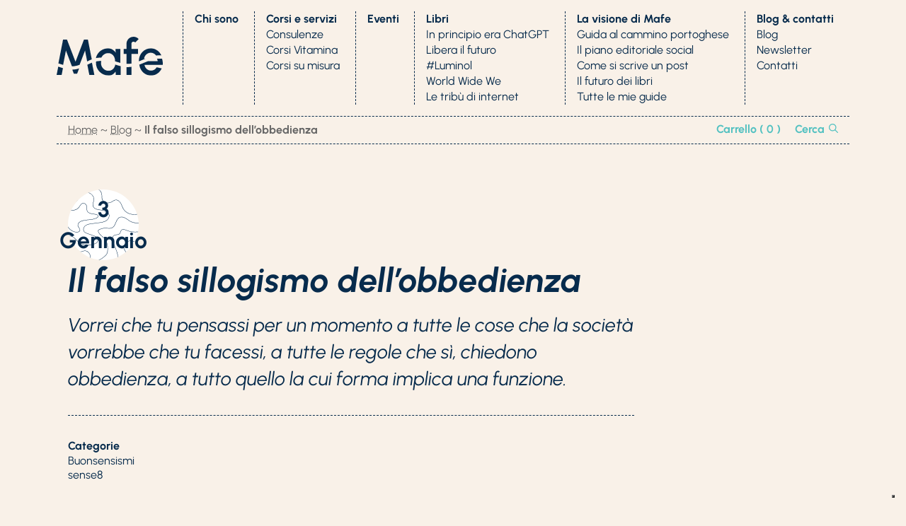

--- FILE ---
content_type: text/html; charset=UTF-8
request_url: https://www.mafedebaggis.it/blog/falso-sillogismo-dellobbedienza
body_size: 16159
content:

<!DOCTYPE html>
<html lang="it-IT">

	<head>
		<meta charset="UTF-8" />
		<meta name="viewport" content="width=device-width, initial-scale=1" />
		<meta name='robots' content='index, follow, max-image-preview:large, max-snippet:-1, max-video-preview:-1' />

	<!-- This site is optimized with the Yoast SEO plugin v26.6 - https://yoast.com/wordpress/plugins/seo/ -->
	<title>L&#039;eredità di Unabomber</title>
	<meta name="description" content="Vorrei che tu pensassi per un momento a tutte le cose che la società vorrebbe che tu facessi, a tutte le regole che sì, chiedono obbedienza, a tutto quello la cui forma implica una funzione." />
	<link rel="canonical" href="https://www.mafedebaggis.it/blog/falso-sillogismo-dellobbedienza" />
	<meta property="og:locale" content="it_IT" />
	<meta property="og:type" content="article" />
	<meta property="og:title" content="L&#039;eredità di Unabomber" />
	<meta property="og:description" content="Vorrei che tu pensassi per un momento a tutte le cose che la società vorrebbe che tu facessi, a tutte le regole che sì, chiedono obbedienza, a tutto quello la cui forma implica una funzione." />
	<meta property="og:url" content="https://www.mafedebaggis.it/blog/falso-sillogismo-dellobbedienza" />
	<meta property="og:site_name" content="Mafe de Baggis" />
	<meta property="article:publisher" content="https://www.facebook.com/mafe.debaggis" />
	<meta property="article:published_time" content="2018-01-03T18:04:47+00:00" />
	<meta property="og:image" content="https://www.mafedebaggis.it/wp-content/uploads/2018/01/mu-pic-1-450x585.jpg" />
	<meta name="author" content="Mafe de Baggis" />
	<meta name="twitter:card" content="summary_large_image" />
	<meta name="twitter:creator" content="@mafedebaggis" />
	<meta name="twitter:site" content="@mafedebaggis" />
	<meta name="twitter:label1" content="Scritto da" />
	<meta name="twitter:data1" content="Mafe de Baggis" />
	<meta name="twitter:label2" content="Tempo di lettura stimato" />
	<meta name="twitter:data2" content="4 minuti" />
	<script type="application/ld+json" class="yoast-schema-graph">{"@context":"https://schema.org","@graph":[{"@type":"Article","@id":"https://www.mafedebaggis.it/blog/falso-sillogismo-dellobbedienza#article","isPartOf":{"@id":"https://www.mafedebaggis.it/blog/falso-sillogismo-dellobbedienza"},"author":{"name":"Mafe de Baggis","@id":"https://www.mafedebaggis.it/#/schema/person/b7d67dd0cac7573859793445cb54b67e"},"headline":"Il falso sillogismo dell&#8217;obbedienza","datePublished":"2018-01-03T18:04:47+00:00","mainEntityOfPage":{"@id":"https://www.mafedebaggis.it/blog/falso-sillogismo-dellobbedienza"},"wordCount":806,"commentCount":0,"publisher":{"@id":"https://www.mafedebaggis.it/#organization"},"image":{"@id":"https://www.mafedebaggis.it/blog/falso-sillogismo-dellobbedienza#primaryimage"},"thumbnailUrl":"https://www.mafedebaggis.it/wp-content/uploads/2018/01/mu-pic-1-450x585.jpg","articleSection":["Buonsensismi","sense8"],"inLanguage":"it-IT","potentialAction":[{"@type":"CommentAction","name":"Comment","target":["https://www.mafedebaggis.it/blog/falso-sillogismo-dellobbedienza#respond"]}]},{"@type":"WebPage","@id":"https://www.mafedebaggis.it/blog/falso-sillogismo-dellobbedienza","url":"https://www.mafedebaggis.it/blog/falso-sillogismo-dellobbedienza","name":"L'eredità di Unabomber","isPartOf":{"@id":"https://www.mafedebaggis.it/#website"},"primaryImageOfPage":{"@id":"https://www.mafedebaggis.it/blog/falso-sillogismo-dellobbedienza#primaryimage"},"image":{"@id":"https://www.mafedebaggis.it/blog/falso-sillogismo-dellobbedienza#primaryimage"},"thumbnailUrl":"https://www.mafedebaggis.it/wp-content/uploads/2018/01/mu-pic-1-450x585.jpg","datePublished":"2018-01-03T18:04:47+00:00","description":"Vorrei che tu pensassi per un momento a tutte le cose che la società vorrebbe che tu facessi, a tutte le regole che sì, chiedono obbedienza, a tutto quello la cui forma implica una funzione.","breadcrumb":{"@id":"https://www.mafedebaggis.it/blog/falso-sillogismo-dellobbedienza#breadcrumb"},"inLanguage":"it-IT","potentialAction":[{"@type":"ReadAction","target":["https://www.mafedebaggis.it/blog/falso-sillogismo-dellobbedienza"]}]},{"@type":"ImageObject","inLanguage":"it-IT","@id":"https://www.mafedebaggis.it/blog/falso-sillogismo-dellobbedienza#primaryimage","url":"https://www.mafedebaggis.it/wp-content/uploads/2018/01/mu-pic-1.jpg","contentUrl":"https://www.mafedebaggis.it/wp-content/uploads/2018/01/mu-pic-1.jpg","width":498,"height":648},{"@type":"BreadcrumbList","@id":"https://www.mafedebaggis.it/blog/falso-sillogismo-dellobbedienza#breadcrumb","itemListElement":[{"@type":"ListItem","position":1,"name":"Home","item":"https://www.mafedebaggis.it/"},{"@type":"ListItem","position":2,"name":"Blog","item":"https://www.mafedebaggis.it/blog"},{"@type":"ListItem","position":3,"name":"Il falso sillogismo dell&#8217;obbedienza"}]},{"@type":"WebSite","@id":"https://www.mafedebaggis.it/#website","url":"https://www.mafedebaggis.it/","name":"Mafe de Baggis","description":"Comunicazione no frills","publisher":{"@id":"https://www.mafedebaggis.it/#organization"},"potentialAction":[{"@type":"SearchAction","target":{"@type":"EntryPoint","urlTemplate":"https://www.mafedebaggis.it/?s={search_term_string}"},"query-input":{"@type":"PropertyValueSpecification","valueRequired":true,"valueName":"search_term_string"}}],"inLanguage":"it-IT"},{"@type":"Organization","@id":"https://www.mafedebaggis.it/#organization","name":"Mafe de Baggis","url":"https://www.mafedebaggis.it/","logo":{"@type":"ImageObject","inLanguage":"it-IT","@id":"https://www.mafedebaggis.it/#/schema/logo/image/","url":"https://www.mafedebaggis.it/wp-content/uploads/2016/12/logo-mafe-retina.png","contentUrl":"https://www.mafedebaggis.it/wp-content/uploads/2016/12/logo-mafe-retina.png","width":225,"height":120,"caption":"Mafe de Baggis"},"image":{"@id":"https://www.mafedebaggis.it/#/schema/logo/image/"},"sameAs":["https://www.facebook.com/mafe.debaggis","https://x.com/mafedebaggis","https://www.instagram.com/perkypat/","https://it.linkedin.com/in/mafedebaggis","https://it.pinterest.com/perkypat/"]},{"@type":"Person","@id":"https://www.mafedebaggis.it/#/schema/person/b7d67dd0cac7573859793445cb54b67e","name":"Mafe de Baggis","image":{"@type":"ImageObject","inLanguage":"it-IT","@id":"https://www.mafedebaggis.it/#/schema/person/image/","url":"https://secure.gravatar.com/avatar/e20b789900ea88580b05c54c51a438501e1fa7a748113102bd541b060b6007fb?s=96&d=retro&r=g","contentUrl":"https://secure.gravatar.com/avatar/e20b789900ea88580b05c54c51a438501e1fa7a748113102bd541b060b6007fb?s=96&d=retro&r=g","caption":"Mafe de Baggis"},"sameAs":["https://www.mafedebaggis.it","https://x.com/mafedebaggis"]}]}</script>
	<!-- / Yoast SEO plugin. -->


<link rel='dns-prefetch' href='//cdn.iubenda.com' />
<link rel='dns-prefetch' href='//capi-automation.s3.us-east-2.amazonaws.com' />
<link rel="alternate" type="application/rss+xml" title="Mafe de Baggis &raquo; Il falso sillogismo dell&#8217;obbedienza Feed dei commenti" href="https://www.mafedebaggis.it/blog/falso-sillogismo-dellobbedienza/feed" />
<link rel="alternate" title="oEmbed (JSON)" type="application/json+oembed" href="https://www.mafedebaggis.it/wp-json/oembed/1.0/embed?url=https%3A%2F%2Fwww.mafedebaggis.it%2Fblog%2Ffalso-sillogismo-dellobbedienza" />
<link rel="alternate" title="oEmbed (XML)" type="text/xml+oembed" href="https://www.mafedebaggis.it/wp-json/oembed/1.0/embed?url=https%3A%2F%2Fwww.mafedebaggis.it%2Fblog%2Ffalso-sillogismo-dellobbedienza&#038;format=xml" />
		<!-- This site uses the Google Analytics by MonsterInsights plugin v9.11.1 - Using Analytics tracking - https://www.monsterinsights.com/ -->
							<script src="//www.googletagmanager.com/gtag/js?id=G-PLPPW7X52K"  data-cfasync="false" data-wpfc-render="false" type="text/javascript" async></script>
			<script data-cfasync="false" data-wpfc-render="false" type="text/javascript">
				var mi_version = '9.11.1';
				var mi_track_user = true;
				var mi_no_track_reason = '';
								var MonsterInsightsDefaultLocations = {"page_location":"https:\/\/www.mafedebaggis.it\/blog\/falso-sillogismo-dellobbedienza\/"};
								if ( typeof MonsterInsightsPrivacyGuardFilter === 'function' ) {
					var MonsterInsightsLocations = (typeof MonsterInsightsExcludeQuery === 'object') ? MonsterInsightsPrivacyGuardFilter( MonsterInsightsExcludeQuery ) : MonsterInsightsPrivacyGuardFilter( MonsterInsightsDefaultLocations );
				} else {
					var MonsterInsightsLocations = (typeof MonsterInsightsExcludeQuery === 'object') ? MonsterInsightsExcludeQuery : MonsterInsightsDefaultLocations;
				}

								var disableStrs = [
										'ga-disable-G-PLPPW7X52K',
									];

				/* Function to detect opted out users */
				function __gtagTrackerIsOptedOut() {
					for (var index = 0; index < disableStrs.length; index++) {
						if (document.cookie.indexOf(disableStrs[index] + '=true') > -1) {
							return true;
						}
					}

					return false;
				}

				/* Disable tracking if the opt-out cookie exists. */
				if (__gtagTrackerIsOptedOut()) {
					for (var index = 0; index < disableStrs.length; index++) {
						window[disableStrs[index]] = true;
					}
				}

				/* Opt-out function */
				function __gtagTrackerOptout() {
					for (var index = 0; index < disableStrs.length; index++) {
						document.cookie = disableStrs[index] + '=true; expires=Thu, 31 Dec 2099 23:59:59 UTC; path=/';
						window[disableStrs[index]] = true;
					}
				}

				if ('undefined' === typeof gaOptout) {
					function gaOptout() {
						__gtagTrackerOptout();
					}
				}
								window.dataLayer = window.dataLayer || [];

				window.MonsterInsightsDualTracker = {
					helpers: {},
					trackers: {},
				};
				if (mi_track_user) {
					function __gtagDataLayer() {
						dataLayer.push(arguments);
					}

					function __gtagTracker(type, name, parameters) {
						if (!parameters) {
							parameters = {};
						}

						if (parameters.send_to) {
							__gtagDataLayer.apply(null, arguments);
							return;
						}

						if (type === 'event') {
														parameters.send_to = monsterinsights_frontend.v4_id;
							var hookName = name;
							if (typeof parameters['event_category'] !== 'undefined') {
								hookName = parameters['event_category'] + ':' + name;
							}

							if (typeof MonsterInsightsDualTracker.trackers[hookName] !== 'undefined') {
								MonsterInsightsDualTracker.trackers[hookName](parameters);
							} else {
								__gtagDataLayer('event', name, parameters);
							}
							
						} else {
							__gtagDataLayer.apply(null, arguments);
						}
					}

					__gtagTracker('js', new Date());
					__gtagTracker('set', {
						'developer_id.dZGIzZG': true,
											});
					if ( MonsterInsightsLocations.page_location ) {
						__gtagTracker('set', MonsterInsightsLocations);
					}
										__gtagTracker('config', 'G-PLPPW7X52K', {"forceSSL":"true","anonymize_ip":"true","link_attribution":"true"} );
										window.gtag = __gtagTracker;										(function () {
						/* https://developers.google.com/analytics/devguides/collection/analyticsjs/ */
						/* ga and __gaTracker compatibility shim. */
						var noopfn = function () {
							return null;
						};
						var newtracker = function () {
							return new Tracker();
						};
						var Tracker = function () {
							return null;
						};
						var p = Tracker.prototype;
						p.get = noopfn;
						p.set = noopfn;
						p.send = function () {
							var args = Array.prototype.slice.call(arguments);
							args.unshift('send');
							__gaTracker.apply(null, args);
						};
						var __gaTracker = function () {
							var len = arguments.length;
							if (len === 0) {
								return;
							}
							var f = arguments[len - 1];
							if (typeof f !== 'object' || f === null || typeof f.hitCallback !== 'function') {
								if ('send' === arguments[0]) {
									var hitConverted, hitObject = false, action;
									if ('event' === arguments[1]) {
										if ('undefined' !== typeof arguments[3]) {
											hitObject = {
												'eventAction': arguments[3],
												'eventCategory': arguments[2],
												'eventLabel': arguments[4],
												'value': arguments[5] ? arguments[5] : 1,
											}
										}
									}
									if ('pageview' === arguments[1]) {
										if ('undefined' !== typeof arguments[2]) {
											hitObject = {
												'eventAction': 'page_view',
												'page_path': arguments[2],
											}
										}
									}
									if (typeof arguments[2] === 'object') {
										hitObject = arguments[2];
									}
									if (typeof arguments[5] === 'object') {
										Object.assign(hitObject, arguments[5]);
									}
									if ('undefined' !== typeof arguments[1].hitType) {
										hitObject = arguments[1];
										if ('pageview' === hitObject.hitType) {
											hitObject.eventAction = 'page_view';
										}
									}
									if (hitObject) {
										action = 'timing' === arguments[1].hitType ? 'timing_complete' : hitObject.eventAction;
										hitConverted = mapArgs(hitObject);
										__gtagTracker('event', action, hitConverted);
									}
								}
								return;
							}

							function mapArgs(args) {
								var arg, hit = {};
								var gaMap = {
									'eventCategory': 'event_category',
									'eventAction': 'event_action',
									'eventLabel': 'event_label',
									'eventValue': 'event_value',
									'nonInteraction': 'non_interaction',
									'timingCategory': 'event_category',
									'timingVar': 'name',
									'timingValue': 'value',
									'timingLabel': 'event_label',
									'page': 'page_path',
									'location': 'page_location',
									'title': 'page_title',
									'referrer' : 'page_referrer',
								};
								for (arg in args) {
																		if (!(!args.hasOwnProperty(arg) || !gaMap.hasOwnProperty(arg))) {
										hit[gaMap[arg]] = args[arg];
									} else {
										hit[arg] = args[arg];
									}
								}
								return hit;
							}

							try {
								f.hitCallback();
							} catch (ex) {
							}
						};
						__gaTracker.create = newtracker;
						__gaTracker.getByName = newtracker;
						__gaTracker.getAll = function () {
							return [];
						};
						__gaTracker.remove = noopfn;
						__gaTracker.loaded = true;
						window['__gaTracker'] = __gaTracker;
					})();
									} else {
										console.log("");
					(function () {
						function __gtagTracker() {
							return null;
						}

						window['__gtagTracker'] = __gtagTracker;
						window['gtag'] = __gtagTracker;
					})();
									}
			</script>
							<!-- / Google Analytics by MonsterInsights -->
		<style id='wp-img-auto-sizes-contain-inline-css' type='text/css'>
img:is([sizes=auto i],[sizes^="auto," i]){contain-intrinsic-size:3000px 1500px}
/*# sourceURL=wp-img-auto-sizes-contain-inline-css */
</style>
<style id='wp-block-library-inline-css' type='text/css'>
:root{--wp-block-synced-color:#7a00df;--wp-block-synced-color--rgb:122,0,223;--wp-bound-block-color:var(--wp-block-synced-color);--wp-editor-canvas-background:#ddd;--wp-admin-theme-color:#007cba;--wp-admin-theme-color--rgb:0,124,186;--wp-admin-theme-color-darker-10:#006ba1;--wp-admin-theme-color-darker-10--rgb:0,107,160.5;--wp-admin-theme-color-darker-20:#005a87;--wp-admin-theme-color-darker-20--rgb:0,90,135;--wp-admin-border-width-focus:2px}@media (min-resolution:192dpi){:root{--wp-admin-border-width-focus:1.5px}}.wp-element-button{cursor:pointer}:root .has-very-light-gray-background-color{background-color:#eee}:root .has-very-dark-gray-background-color{background-color:#313131}:root .has-very-light-gray-color{color:#eee}:root .has-very-dark-gray-color{color:#313131}:root .has-vivid-green-cyan-to-vivid-cyan-blue-gradient-background{background:linear-gradient(135deg,#00d084,#0693e3)}:root .has-purple-crush-gradient-background{background:linear-gradient(135deg,#34e2e4,#4721fb 50%,#ab1dfe)}:root .has-hazy-dawn-gradient-background{background:linear-gradient(135deg,#faaca8,#dad0ec)}:root .has-subdued-olive-gradient-background{background:linear-gradient(135deg,#fafae1,#67a671)}:root .has-atomic-cream-gradient-background{background:linear-gradient(135deg,#fdd79a,#004a59)}:root .has-nightshade-gradient-background{background:linear-gradient(135deg,#330968,#31cdcf)}:root .has-midnight-gradient-background{background:linear-gradient(135deg,#020381,#2874fc)}:root{--wp--preset--font-size--normal:16px;--wp--preset--font-size--huge:42px}.has-regular-font-size{font-size:1em}.has-larger-font-size{font-size:2.625em}.has-normal-font-size{font-size:var(--wp--preset--font-size--normal)}.has-huge-font-size{font-size:var(--wp--preset--font-size--huge)}.has-text-align-center{text-align:center}.has-text-align-left{text-align:left}.has-text-align-right{text-align:right}.has-fit-text{white-space:nowrap!important}#end-resizable-editor-section{display:none}.aligncenter{clear:both}.items-justified-left{justify-content:flex-start}.items-justified-center{justify-content:center}.items-justified-right{justify-content:flex-end}.items-justified-space-between{justify-content:space-between}.screen-reader-text{border:0;clip-path:inset(50%);height:1px;margin:-1px;overflow:hidden;padding:0;position:absolute;width:1px;word-wrap:normal!important}.screen-reader-text:focus{background-color:#ddd;clip-path:none;color:#444;display:block;font-size:1em;height:auto;left:5px;line-height:normal;padding:15px 23px 14px;text-decoration:none;top:5px;width:auto;z-index:100000}html :where(.has-border-color){border-style:solid}html :where([style*=border-top-color]){border-top-style:solid}html :where([style*=border-right-color]){border-right-style:solid}html :where([style*=border-bottom-color]){border-bottom-style:solid}html :where([style*=border-left-color]){border-left-style:solid}html :where([style*=border-width]){border-style:solid}html :where([style*=border-top-width]){border-top-style:solid}html :where([style*=border-right-width]){border-right-style:solid}html :where([style*=border-bottom-width]){border-bottom-style:solid}html :where([style*=border-left-width]){border-left-style:solid}html :where(img[class*=wp-image-]){height:auto;max-width:100%}:where(figure){margin:0 0 1em}html :where(.is-position-sticky){--wp-admin--admin-bar--position-offset:var(--wp-admin--admin-bar--height,0px)}@media screen and (max-width:600px){html :where(.is-position-sticky){--wp-admin--admin-bar--position-offset:0px}}

/*# sourceURL=wp-block-library-inline-css */
</style><style id='global-styles-inline-css' type='text/css'>
:root{--wp--preset--aspect-ratio--square: 1;--wp--preset--aspect-ratio--4-3: 4/3;--wp--preset--aspect-ratio--3-4: 3/4;--wp--preset--aspect-ratio--3-2: 3/2;--wp--preset--aspect-ratio--2-3: 2/3;--wp--preset--aspect-ratio--16-9: 16/9;--wp--preset--aspect-ratio--9-16: 9/16;--wp--preset--color--black: #000000;--wp--preset--color--cyan-bluish-gray: #abb8c3;--wp--preset--color--white: #ffffff;--wp--preset--color--pale-pink: #f78da7;--wp--preset--color--vivid-red: #cf2e2e;--wp--preset--color--luminous-vivid-orange: #ff6900;--wp--preset--color--luminous-vivid-amber: #fcb900;--wp--preset--color--light-green-cyan: #7bdcb5;--wp--preset--color--vivid-green-cyan: #00d084;--wp--preset--color--pale-cyan-blue: #8ed1fc;--wp--preset--color--vivid-cyan-blue: #0693e3;--wp--preset--color--vivid-purple: #9b51e0;--wp--preset--gradient--vivid-cyan-blue-to-vivid-purple: linear-gradient(135deg,rgb(6,147,227) 0%,rgb(155,81,224) 100%);--wp--preset--gradient--light-green-cyan-to-vivid-green-cyan: linear-gradient(135deg,rgb(122,220,180) 0%,rgb(0,208,130) 100%);--wp--preset--gradient--luminous-vivid-amber-to-luminous-vivid-orange: linear-gradient(135deg,rgb(252,185,0) 0%,rgb(255,105,0) 100%);--wp--preset--gradient--luminous-vivid-orange-to-vivid-red: linear-gradient(135deg,rgb(255,105,0) 0%,rgb(207,46,46) 100%);--wp--preset--gradient--very-light-gray-to-cyan-bluish-gray: linear-gradient(135deg,rgb(238,238,238) 0%,rgb(169,184,195) 100%);--wp--preset--gradient--cool-to-warm-spectrum: linear-gradient(135deg,rgb(74,234,220) 0%,rgb(151,120,209) 20%,rgb(207,42,186) 40%,rgb(238,44,130) 60%,rgb(251,105,98) 80%,rgb(254,248,76) 100%);--wp--preset--gradient--blush-light-purple: linear-gradient(135deg,rgb(255,206,236) 0%,rgb(152,150,240) 100%);--wp--preset--gradient--blush-bordeaux: linear-gradient(135deg,rgb(254,205,165) 0%,rgb(254,45,45) 50%,rgb(107,0,62) 100%);--wp--preset--gradient--luminous-dusk: linear-gradient(135deg,rgb(255,203,112) 0%,rgb(199,81,192) 50%,rgb(65,88,208) 100%);--wp--preset--gradient--pale-ocean: linear-gradient(135deg,rgb(255,245,203) 0%,rgb(182,227,212) 50%,rgb(51,167,181) 100%);--wp--preset--gradient--electric-grass: linear-gradient(135deg,rgb(202,248,128) 0%,rgb(113,206,126) 100%);--wp--preset--gradient--midnight: linear-gradient(135deg,rgb(2,3,129) 0%,rgb(40,116,252) 100%);--wp--preset--font-size--small: 13px;--wp--preset--font-size--medium: 20px;--wp--preset--font-size--large: 36px;--wp--preset--font-size--x-large: 42px;--wp--preset--spacing--20: 0.44rem;--wp--preset--spacing--30: 0.67rem;--wp--preset--spacing--40: 1rem;--wp--preset--spacing--50: 1.5rem;--wp--preset--spacing--60: 2.25rem;--wp--preset--spacing--70: 3.38rem;--wp--preset--spacing--80: 5.06rem;--wp--preset--shadow--natural: 6px 6px 9px rgba(0, 0, 0, 0.2);--wp--preset--shadow--deep: 12px 12px 50px rgba(0, 0, 0, 0.4);--wp--preset--shadow--sharp: 6px 6px 0px rgba(0, 0, 0, 0.2);--wp--preset--shadow--outlined: 6px 6px 0px -3px rgb(255, 255, 255), 6px 6px rgb(0, 0, 0);--wp--preset--shadow--crisp: 6px 6px 0px rgb(0, 0, 0);}:where(.is-layout-flex){gap: 0.5em;}:where(.is-layout-grid){gap: 0.5em;}body .is-layout-flex{display: flex;}.is-layout-flex{flex-wrap: wrap;align-items: center;}.is-layout-flex > :is(*, div){margin: 0;}body .is-layout-grid{display: grid;}.is-layout-grid > :is(*, div){margin: 0;}:where(.wp-block-columns.is-layout-flex){gap: 2em;}:where(.wp-block-columns.is-layout-grid){gap: 2em;}:where(.wp-block-post-template.is-layout-flex){gap: 1.25em;}:where(.wp-block-post-template.is-layout-grid){gap: 1.25em;}.has-black-color{color: var(--wp--preset--color--black) !important;}.has-cyan-bluish-gray-color{color: var(--wp--preset--color--cyan-bluish-gray) !important;}.has-white-color{color: var(--wp--preset--color--white) !important;}.has-pale-pink-color{color: var(--wp--preset--color--pale-pink) !important;}.has-vivid-red-color{color: var(--wp--preset--color--vivid-red) !important;}.has-luminous-vivid-orange-color{color: var(--wp--preset--color--luminous-vivid-orange) !important;}.has-luminous-vivid-amber-color{color: var(--wp--preset--color--luminous-vivid-amber) !important;}.has-light-green-cyan-color{color: var(--wp--preset--color--light-green-cyan) !important;}.has-vivid-green-cyan-color{color: var(--wp--preset--color--vivid-green-cyan) !important;}.has-pale-cyan-blue-color{color: var(--wp--preset--color--pale-cyan-blue) !important;}.has-vivid-cyan-blue-color{color: var(--wp--preset--color--vivid-cyan-blue) !important;}.has-vivid-purple-color{color: var(--wp--preset--color--vivid-purple) !important;}.has-black-background-color{background-color: var(--wp--preset--color--black) !important;}.has-cyan-bluish-gray-background-color{background-color: var(--wp--preset--color--cyan-bluish-gray) !important;}.has-white-background-color{background-color: var(--wp--preset--color--white) !important;}.has-pale-pink-background-color{background-color: var(--wp--preset--color--pale-pink) !important;}.has-vivid-red-background-color{background-color: var(--wp--preset--color--vivid-red) !important;}.has-luminous-vivid-orange-background-color{background-color: var(--wp--preset--color--luminous-vivid-orange) !important;}.has-luminous-vivid-amber-background-color{background-color: var(--wp--preset--color--luminous-vivid-amber) !important;}.has-light-green-cyan-background-color{background-color: var(--wp--preset--color--light-green-cyan) !important;}.has-vivid-green-cyan-background-color{background-color: var(--wp--preset--color--vivid-green-cyan) !important;}.has-pale-cyan-blue-background-color{background-color: var(--wp--preset--color--pale-cyan-blue) !important;}.has-vivid-cyan-blue-background-color{background-color: var(--wp--preset--color--vivid-cyan-blue) !important;}.has-vivid-purple-background-color{background-color: var(--wp--preset--color--vivid-purple) !important;}.has-black-border-color{border-color: var(--wp--preset--color--black) !important;}.has-cyan-bluish-gray-border-color{border-color: var(--wp--preset--color--cyan-bluish-gray) !important;}.has-white-border-color{border-color: var(--wp--preset--color--white) !important;}.has-pale-pink-border-color{border-color: var(--wp--preset--color--pale-pink) !important;}.has-vivid-red-border-color{border-color: var(--wp--preset--color--vivid-red) !important;}.has-luminous-vivid-orange-border-color{border-color: var(--wp--preset--color--luminous-vivid-orange) !important;}.has-luminous-vivid-amber-border-color{border-color: var(--wp--preset--color--luminous-vivid-amber) !important;}.has-light-green-cyan-border-color{border-color: var(--wp--preset--color--light-green-cyan) !important;}.has-vivid-green-cyan-border-color{border-color: var(--wp--preset--color--vivid-green-cyan) !important;}.has-pale-cyan-blue-border-color{border-color: var(--wp--preset--color--pale-cyan-blue) !important;}.has-vivid-cyan-blue-border-color{border-color: var(--wp--preset--color--vivid-cyan-blue) !important;}.has-vivid-purple-border-color{border-color: var(--wp--preset--color--vivid-purple) !important;}.has-vivid-cyan-blue-to-vivid-purple-gradient-background{background: var(--wp--preset--gradient--vivid-cyan-blue-to-vivid-purple) !important;}.has-light-green-cyan-to-vivid-green-cyan-gradient-background{background: var(--wp--preset--gradient--light-green-cyan-to-vivid-green-cyan) !important;}.has-luminous-vivid-amber-to-luminous-vivid-orange-gradient-background{background: var(--wp--preset--gradient--luminous-vivid-amber-to-luminous-vivid-orange) !important;}.has-luminous-vivid-orange-to-vivid-red-gradient-background{background: var(--wp--preset--gradient--luminous-vivid-orange-to-vivid-red) !important;}.has-very-light-gray-to-cyan-bluish-gray-gradient-background{background: var(--wp--preset--gradient--very-light-gray-to-cyan-bluish-gray) !important;}.has-cool-to-warm-spectrum-gradient-background{background: var(--wp--preset--gradient--cool-to-warm-spectrum) !important;}.has-blush-light-purple-gradient-background{background: var(--wp--preset--gradient--blush-light-purple) !important;}.has-blush-bordeaux-gradient-background{background: var(--wp--preset--gradient--blush-bordeaux) !important;}.has-luminous-dusk-gradient-background{background: var(--wp--preset--gradient--luminous-dusk) !important;}.has-pale-ocean-gradient-background{background: var(--wp--preset--gradient--pale-ocean) !important;}.has-electric-grass-gradient-background{background: var(--wp--preset--gradient--electric-grass) !important;}.has-midnight-gradient-background{background: var(--wp--preset--gradient--midnight) !important;}.has-small-font-size{font-size: var(--wp--preset--font-size--small) !important;}.has-medium-font-size{font-size: var(--wp--preset--font-size--medium) !important;}.has-large-font-size{font-size: var(--wp--preset--font-size--large) !important;}.has-x-large-font-size{font-size: var(--wp--preset--font-size--x-large) !important;}
/*# sourceURL=global-styles-inline-css */
</style>

<style id='classic-theme-styles-inline-css' type='text/css'>
/*! This file is auto-generated */
.wp-block-button__link{color:#fff;background-color:#32373c;border-radius:9999px;box-shadow:none;text-decoration:none;padding:calc(.667em + 2px) calc(1.333em + 2px);font-size:1.125em}.wp-block-file__button{background:#32373c;color:#fff;text-decoration:none}
/*# sourceURL=/wp-includes/css/classic-themes.min.css */
</style>
<link rel='stylesheet' id='aalb_basics_css-css' href='https://www.mafedebaggis.it/wp-content/plugins/amazon-associates-link-builder/css/aalb_basics.css?ver=1.9.2' type='text/css' media='all' />
<style id='woocommerce-inline-inline-css' type='text/css'>
.woocommerce form .form-row .required { visibility: visible; }
/*# sourceURL=woocommerce-inline-inline-css */
</style>
<link rel='stylesheet' id='stylesheet--global-css' href='https://www.mafedebaggis.it/wp-content/themes/mafe/style.css?ver=6.9' type='text/css' media='all' />

<script  type="text/javascript" class=" _iub_cs_skip" type="text/javascript" id="iubenda-head-inline-scripts-0">
/* <![CDATA[ */

var _iub = _iub || [];
_iub.csConfiguration = {"askConsentAtCookiePolicyUpdate":true,"countryDetection":true,"enableLgpd":true,"enableUspr":true,"lgpdAppliesGlobally":false,"perPurposeConsent":true,"siteId":13500,"cookiePolicyId":674063,"lang":"it", "banner":{ "acceptButtonCaptionColor":"#000000","acceptButtonColor":"#53C1C1","acceptButtonDisplay":true,"backgroundColor":"#072B4C","closeButtonDisplay":false,"customizeButtonColor":"#00000052","customizeButtonDisplay":true,"explicitWithdrawal":true,"listPurposes":true,"logo":null,"position":"float-bottom-center","rejectButtonCaptionColor":"#000000","rejectButtonColor":"#53C1C1","rejectButtonDisplay":true,"showPurposesToggles":true }};

//# sourceURL=iubenda-head-inline-scripts-0
/* ]]> */
</script>
<script  type="text/javascript" class=" _iub_cs_skip" type="text/javascript" src="//cdn.iubenda.com/cs/gpp/stub.js?ver=3.12.5" id="iubenda-head-scripts-0-js"></script>
<script  type="text/javascript" charset="UTF-8" async="" class=" _iub_cs_skip" type="text/javascript" src="//cdn.iubenda.com/cs/iubenda_cs.js?ver=3.12.5" id="iubenda-head-scripts-1-js"></script>
<script type="text/javascript" src="https://www.mafedebaggis.it/wp-content/plugins/google-analytics-for-wordpress/assets/js/frontend-gtag.min.js?ver=9.11.1" id="monsterinsights-frontend-script-js" async="async" data-wp-strategy="async"></script>
<script data-cfasync="false" data-wpfc-render="false" type="text/javascript" id='monsterinsights-frontend-script-js-extra'>/* <![CDATA[ */
var monsterinsights_frontend = {"js_events_tracking":"true","download_extensions":"doc,pdf,ppt,zip,xls,docx,pptx,xlsx","inbound_paths":"[{\"path\":\"\\\/go\\\/\",\"label\":\"affiliate\"},{\"path\":\"\\\/recommend\\\/\",\"label\":\"affiliate\"}]","home_url":"https:\/\/www.mafedebaggis.it","hash_tracking":"false","v4_id":"G-PLPPW7X52K"};/* ]]> */
</script>
<script type="text/javascript" src="https://www.mafedebaggis.it/wp-includes/js/jquery/jquery.min.js?ver=3.7.1" id="jquery-core-js"></script>
<script type="text/javascript" src="https://www.mafedebaggis.it/wp-includes/js/jquery/jquery-migrate.min.js?ver=3.4.1" id="jquery-migrate-js"></script>
<link rel="https://api.w.org/" href="https://www.mafedebaggis.it/wp-json/" /><link rel="alternate" title="JSON" type="application/json" href="https://www.mafedebaggis.it/wp-json/wp/v2/posts/9836" /><link rel="EditURI" type="application/rsd+xml" title="RSD" href="https://www.mafedebaggis.it/xmlrpc.php?rsd" />
<link rel='shortlink' href='https://www.mafedebaggis.it/?p=9836' />
			<meta property="fb:pages" content="123159537715111" />
				<noscript><style>.woocommerce-product-gallery{ opacity: 1 !important; }</style></noscript>
				<script  type="text/javascript">
				!function(f,b,e,v,n,t,s){if(f.fbq)return;n=f.fbq=function(){n.callMethod?
					n.callMethod.apply(n,arguments):n.queue.push(arguments)};if(!f._fbq)f._fbq=n;
					n.push=n;n.loaded=!0;n.version='2.0';n.queue=[];t=b.createElement(e);t.async=!0;
					t.src=v;s=b.getElementsByTagName(e)[0];s.parentNode.insertBefore(t,s)}(window,
					document,'script','https://connect.facebook.net/en_US/fbevents.js');
			</script>
			<!-- WooCommerce Facebook Integration Begin -->
			<script  type="text/javascript">

				fbq('init', '367128663451790', {}, {
    "agent": "woocommerce_2-10.4.3-3.5.15"
});

				document.addEventListener( 'DOMContentLoaded', function() {
					// Insert placeholder for events injected when a product is added to the cart through AJAX.
					document.body.insertAdjacentHTML( 'beforeend', '<div class=\"wc-facebook-pixel-event-placeholder\"></div>' );
				}, false );

			</script>
			<!-- WooCommerce Facebook Integration End -->
			<meta name="twitter:widgets:link-color" content="#000000"><meta name="twitter:widgets:border-color" content="#000000"><meta name="twitter:partner" content="tfwp"><link rel="icon" href="https://www.mafedebaggis.it/wp-content/uploads/2023/05/cropped-favicon-32x32.png" sizes="32x32" />
<link rel="icon" href="https://www.mafedebaggis.it/wp-content/uploads/2023/05/cropped-favicon-192x192.png" sizes="192x192" />
<link rel="apple-touch-icon" href="https://www.mafedebaggis.it/wp-content/uploads/2023/05/cropped-favicon-180x180.png" />
<meta name="msapplication-TileImage" content="https://www.mafedebaggis.it/wp-content/uploads/2023/05/cropped-favicon-270x270.png" />

<meta name="twitter:card" content="summary"><meta name="twitter:title" content="Il falso sillogismo dell&#8217;obbedienza"><meta name="twitter:site" content="@mafedebaggis"><meta name="twitter:description" content="Vorrei che tu pensassi per un momento a tutte le cose che la società vorrebbe che tu facessi, a tutte le regole che sì, chiedono obbedienza, a tutto quello la cui forma implica una funzione."><meta name="twitter:image" content="https://www.mafedebaggis.it/wp-content/uploads/2018/01/mu-pic-1.jpg"><meta name="twitter:creator" content="@mafedebaggis">
		<style type="text/css" id="wp-custom-css">
			.stock.out-of-stock { display: block; }		</style>
			<link rel='stylesheet' id='wc-blocks-style-css' href='https://www.mafedebaggis.it/wp-content/plugins/woocommerce/assets/client/blocks/wc-blocks.css?ver=wc-10.4.3' type='text/css' media='all' />
</head>

	<body class="wp-singular post-template-default single single-post postid-9836 single-format-standard wp-theme-mafe theme-mafe woocommerce-no-js">

		
		
		<header id="site-header" class="align--c--x--block header--global width--70--m">

			<figure class="site-title">				<a class="display--block" href="https://www.mafedebaggis.it">
					<img alt="Mafe de Baggis" src="https://www.mafedebaggis.it/wp-content/themes/mafe/images/logo_mafe-debaggis.svg" width="150" />
				</a>
			</figure>
			<label class="button--border navigation-menu--global__toggle" for="navigation-menu--global__toggle">

				Menu
			</label>

			<input id="navigation-menu--global__toggle" name="navigation-menu--global__toggle" type="checkbox">

			<nav class="navigation-menu--global">

				<ul id="navigation-menu-global" class="navigation-menu--global__list"><li id="menu-item-11056" class="menu-item menu-item-type-post_type menu-item-object-page menu-item-11056"><a href="https://www.mafedebaggis.it/chi-sono">Chi sono</a></li>
<li id="menu-item-11075" class="menu-item menu-item-type-custom menu-item-object-custom menu-item-has-children menu-item-11075"><a href="https://www.mafedebaggis.it/corsi-e-servizi">Corsi e servizi</a>
<ul class="sub-menu">
	<li id="menu-item-11076" class="menu-item menu-item-type-custom menu-item-object-custom menu-item-11076"><a href="https://www.mafedebaggis.it/prodotti/kit">Consulenze</a></li>
	<li id="menu-item-11077" class="menu-item menu-item-type-custom menu-item-object-custom menu-item-11077"><a href="https://www.mafedebaggis.it/prodotti/corsi">Corsi Vitamina</a></li>
	<li id="menu-item-11078" class="menu-item menu-item-type-custom menu-item-object-custom menu-item-11078"><a href="https://www.mafedebaggis.it/prodotto/formazione-live-distanza">Corsi su misura</a></li>
</ul>
</li>
<li id="menu-item-11074" class="menu-item menu-item-type-post_type menu-item-object-page menu-item-11074"><a href="https://www.mafedebaggis.it/eventi">Eventi</a></li>
<li id="menu-item-11080" class="menu-item menu-item-type-post_type_archive menu-item-object-vanja-publications menu-item-has-children menu-item-11080"><a href="https://www.mafedebaggis.it/libri">Libri</a>
<ul class="sub-menu">
	<li id="menu-item-11236" class="menu-item menu-item-type-post_type menu-item-object-vanja-publications menu-item-11236"><a href="https://www.mafedebaggis.it/libri/in-principio-era-chatgpt">In principio era ChatGPT</a></li>
	<li id="menu-item-11118" class="menu-item menu-item-type-custom menu-item-object-custom menu-item-11118"><a href="https://www.mafedebaggis.it/libri/libera-il-futuro">Libera il futuro</a></li>
	<li id="menu-item-11081" class="menu-item menu-item-type-post_type menu-item-object-vanja-publications menu-item-11081"><a href="https://www.mafedebaggis.it/libri/luminol">#Luminol</a></li>
	<li id="menu-item-11084" class="menu-item menu-item-type-post_type menu-item-object-vanja-publications menu-item-11084"><a href="https://www.mafedebaggis.it/libri/world-wide-we">World Wide We</a></li>
	<li id="menu-item-11083" class="menu-item menu-item-type-post_type menu-item-object-vanja-publications menu-item-11083"><a href="https://www.mafedebaggis.it/libri/le-tribu-di-internet">Le tribù di internet</a></li>
</ul>
</li>
<li id="menu-item-11058" class="menu-item menu-item-type-post_type menu-item-object-page menu-item-has-children menu-item-11058"><a href="https://www.mafedebaggis.it/guide">La visione di Mafe</a>
<ul class="sub-menu">
	<li id="menu-item-11105" class="menu-item menu-item-type-post_type menu-item-object-page menu-item-11105"><a href="https://www.mafedebaggis.it/guide/cammino-di-santiago-portoghese">Guida al cammino portoghese</a></li>
	<li id="menu-item-11106" class="menu-item menu-item-type-post_type menu-item-object-page menu-item-11106"><a href="https://www.mafedebaggis.it/guide/piano-editoriale-social">Il piano editoriale social</a></li>
	<li id="menu-item-11107" class="menu-item menu-item-type-post_type menu-item-object-page menu-item-11107"><a href="https://www.mafedebaggis.it/guide/come-si-scrive-un-post">Come si scrive un post</a></li>
	<li id="menu-item-11111" class="menu-item menu-item-type-post_type menu-item-object-page menu-item-11111"><a href="https://www.mafedebaggis.it/guide/il-futuro-dei-libri">Il futuro dei libri</a></li>
	<li id="menu-item-11114" class="menu-item menu-item-type-post_type menu-item-object-page menu-item-11114"><a href="https://www.mafedebaggis.it/guide">Tutte le mie guide</a></li>
</ul>
</li>
<li id="menu-item-11073" class="menu-item menu-item-type-custom menu-item-object-custom menu-item-has-children menu-item-11073"><a href="https://www.mafedebaggis.it/contatti">Blog &#038; contatti</a>
<ul class="sub-menu">
	<li id="menu-item-11060" class="menu-item menu-item-type-post_type menu-item-object-page current_page_parent menu-item-11060"><a href="https://www.mafedebaggis.it/blog">Blog</a></li>
	<li id="menu-item-11061" class="menu-item menu-item-type-post_type menu-item-object-page menu-item-11061"><a href="https://www.mafedebaggis.it/mafe-letter">Newsletter</a></li>
	<li id="menu-item-11057" class="menu-item menu-item-type-post_type menu-item-object-page menu-item-11057"><a href="https://www.mafedebaggis.it/contatti">Contatti</a></li>
</ul>
</li>
</ul>
			</nav>

		</header>

		<div class="header--bar align--c--x--block border--b padding--t--half padding--b--half position--relative width--70--m">

			<nav class="navigation-menu--wc">

				<ul class="list--horizontal text--accent">

					<li class="list--horizontal__item margin--r--single">

						<a href="https://www.mafedebaggis.it/carrello">

							Carrello ( 0 )
						</a>

					</li>

										
					<li class="list--horizontal__item">
						<a id="show-search" href="#" onclick="openSearch()">
							Cerca							<svg class="svg--search" height="13" width="13" xmlns="http://www.w3.org/2000/svg" viewBox="0 0 512 512"><path d="M504.1 471l-134-134C399.1 301.5 415.1 256.8 415.1 208c0-114.9-93.13-208-208-208S-.0002 93.13-.0002 208S93.12 416 207.1 416c48.79 0 93.55-16.91 129-45.04l134 134C475.7 509.7 481.9 512 488 512s12.28-2.344 16.97-7.031C514.3 495.6 514.3 480.4 504.1 471zM48 208c0-88.22 71.78-160 160-160s160 71.78 160 160s-71.78 160-160 160S48 296.2 48 208z" fill="currentColor"/></svg>
							<svg class="svg--close" height="13" width="13"  xmlns="http://www.w3.org/2000/svg" viewBox="0 0 320 512"><path d="M312.1 375c9.369 9.369 9.369 24.57 0 33.94s-24.57 9.369-33.94 0L160 289.9l-119 119c-9.369 9.369-24.57 9.369-33.94 0s-9.369-24.57 0-33.94L126.1 256L7.027 136.1c-9.369-9.369-9.369-24.57 0-33.94s24.57-9.369 33.94 0L160 222.1l119-119c9.369-9.369 24.57-9.369 33.94 0s9.369 24.57 0 33.94L193.9 256L312.1 375z" fill="currentColor"/></svg>
						</a>
					</li>

				</ul>

			</nav>

			<p id="breadcrumbs" class="text--grey"><span><span><a href="https://www.mafedebaggis.it/">Home</a></span> ~ <span><a href="https://www.mafedebaggis.it/blog">Blog</a></span> ~ <span class="breadcrumb_last" aria-current="page"><strong>Il falso sillogismo dell&#8217;obbedienza</strong></span></span></p> 
		</div>
		
		<div class="search--header align--c--x--block width--70--m theme--black border-radius">
			<form role="search" method="get" class="search-form" action="https://www.mafedebaggis.it/">
    <label for="search-input">Cerca nel sito:</label>
    <input id="search-input" type="search" class="search-field" placeholder="Cerca &hellip;" value="" name="s" />
    <input type="submit" class="search-submit" value="Cerca" />
</form>		</div>

		<main id="site-content" class="align--c--x--block margin--t--triple width--70--m">

		<article class="clearfix padding--single">

			
<header class="clearfix">

			<div class="shape--rectangle-circle theme--onde-blu">
			<p class="shape--rectangle-circle__text">
				<time>
					<span class="shape--rectangle-circle__date">3</span><span class="shape--rectangle-circle__date">Gennaio</span>				</time>
			</p>
		</div>
	
	<div class="width--50--m">

		<h1 class="margin--b--single text--italic title--sans--large">
			Il falso sillogismo dell&#8217;obbedienza		</h1>

					<p class="text--italic text--medium">
				Vorrei che tu pensassi per un momento a tutte le cose che la società vorrebbe che tu facessi, a tutte le regole che sì, chiedono obbedienza, a tutto quello la cui forma implica una funzione. 			</p>
		
		
<div class="article__meta">

			<div class="article__meta__item">
			<p class="text--bold text--small">
				Categorie			</p>
			<div class="text--small">
				<ul class="list--unlist"><li><a href="https://www.mafedebaggis.it/blog/categorie/buonsensismi">Buonsensismi</a></li><li><a href="https://www.mafedebaggis.it/blog/categorie/sense8">sense8</a></li></ul>			</div>
		</div>
	
		
	
</div>		
	</div>

</header>

<div class="clearfix"><div class="float--left--breakpoint-1 width--70--p--breakpoint-1">

	<section class="article__content margin--t--quad">

		<div class="width--40--m">
			
			
			<p><i>I want you to think about the mail for a minute.</i><br />
<i>Stop taking it for granted like some complacent, sleepwalking sheep and really think about it.</i><br />
<i>I promise you, you will find the mail a worthy object of your contemplation.</i><br />
<i>A piece of paper can cross a continent like we&#8217;re passing notes in class.</i><br />
<i>I can send you cookies from the opposite side of the world, and all I have to do is write your name on the box, put some stamps on it, and drop it in.</i><br />
<i>And you see, it only works because every single person along the chain acts like a mindless automaton.</i><br />
<i>I write an address, and they just obey.</i><br />
<i>No question.</i><br />
<i>No deviation.</i><br />
<i>No pause to contemplate eternity Or beauty Or death.</i><br />
<i>Even you, for all your protestations of free will, if a box comes with your name on it, you can&#8217;t even imagine doing anything other than obey.</i></p>
<p>Il pezzo qui sopra parla della posta tradizionale, ma funziona con qualunque mezzo di comunicazione, digitale e non. Funziona con la televisione. Con le chat. Con le notifiche. Con gli squillini. Funziona: se qualcuno ci scrive, vogliamo sapere cosa. Se qualcuno ci chiama, vogliamo sentire cosa ha da dirci. Se qualcuno ci menziona vogliamo sapere perché.</p>
<p><strong>Questo pezzo potrebbe essere stato scritto da qualunque sociologo, futurologo, pensologo e tuttologo dei nostri tempi</strong>. Ascoltato o letto distrattamente ricorda molto lo stile di un Morozov o di un Keen, ma anche di una Turkle o di un Lanier. Non Bauman, ma solo per stile, non per contenuti. Potrebbe essere il Palahniuk di Fight Club. Non ti fermi a riflettere mentre agisci come un automa senza testa. Ti arriva uno stimolo e obbedisci. Ti spedisco qualcosa e tu obbedisci.</p>
<p>Dopo aver visto Manhunt-Unabomber, <a href="https://www.springfieldspringfield.co.uk/view_episode_scripts.php?tv-show=manhunt-unabomber-2017&amp;episode=s01e01" target="_blank" rel="noopener">la serie tv che inizia con questo monologo</a>, <strong>ho capito il disagio e il fastidio che provo ogni volta che qualcuno ci mette in guardia dai pericoli della modernità</strong>. Non è solo o tanto che il capostipite di questo filone di pensiero è un terrorista sciroccato, una specie di Thoreau sul lago Walden che però, invece di scrivere un capolavoro raccontando la sua esperienza, spedisce bombe dal suo casotto nel Montana. Certo, la cosa fa pensare: il luddismo non l&#8217;ha certo inventato Ted Kaczynski, che però ha espresso con particolare precisione l&#8217;idea che le macchine &#8211; peggio se macchine per comunicare &#8211; ci trasformano in pecore obbedienti.</p>
<p><i>I write an address, and they just obey.</i></p>
<p><img fetchpriority="high" decoding="async" class="size-large wp-image-9837 aligncenter" src="https://www.mafedebaggis.it/wp-content/uploads/2018/01/mu-pic-1-450x585.jpg" alt="" width="450" height="585" srcset="https://www.mafedebaggis.it/wp-content/uploads/2018/01/mu-pic-1-450x585.jpg 450w, https://www.mafedebaggis.it/wp-content/uploads/2018/01/mu-pic-1-219x285.jpg 219w, https://www.mafedebaggis.it/wp-content/uploads/2018/01/mu-pic-1.jpg 498w" sizes="(max-width: 450px) 100vw, 450px" /></p>
<p>Quello che mi ha colpito di questo framing della realtà così efficace, che anche ai tempi, <a href="http://www.washingtonpost.com/wp-srv/national/longterm/unabomber/manifesto.text.htm">dopo l&#8217;estorta pubblicazione sul Washington Post</a>, aveva fatto annuire molti, è la sua fallacia. È un classico esempio di falso sillogismo, cioè di inversione tra la premessa e la conclusione. Noi non apriamo pacchi, mail, messaggi e notifiche perché ci hanno addestrato a obbedire, esattamente come non prendiamo droghe, non compriamo cose inutili o non sprechiamo tempo sui social media perché siamo stati addestrati o condizionati a farlo. <strong>In genere, checché ne pensino le mamme per le quali è tutta colpa delle cattive compagnie, facciamo tutte queste cose perché ci piace.</strong> Perché vedere cosa c&#8217;è dentro, cosa c&#8217;è oltre, cosa succede, è anche parte del meccanismo che ci ha fatto uscire dalle caverne, caverne in cui nessuno di quelli che annuiscono leggendo il manifesto di Unabomber vorrebbe tornare, e non perché sono stati rovinati dalla società e dalla tecnologia.</p>
<p>Vorrei che tu pensassi per un momento, ti dico facendo il verso a Kaczynski, a tutte le cose che la società vorrebbe che tu facessi, a tutte le regole che sì, chiedono obbedienza, a tutto quello la cui forma implica una funzione. <strong>Moltissime di queste sono incorporate in una tecnologia e non sono naturali per niente, eppure non obbediamo proprio per un cazzo.</strong> Se per ottenere obbedienza bastasse incorporarla in un oggetto o in un processo saremmo a posto. A seconda di chi decide avremmo la pace nel mondo o una dittatura. Eppure non è così. Sicuramente non abbiamo la pace nel mondo, ma non abbiamo nemmeno obbedienza diffusa. Siamo molto lontani dall&#8217;obbedienza diffusa. Apriamo i pacchi perché ci piace riceverli. Se non ci piacesse, non li apriremmo. A me non piace parlare al telefono e non rispondo al telefono da anni. Chi davvero mi vuole parlare trova altri modi. Non obbedisco allo squillo del telefono, ma non resisto a una mail. Sono sicura che per te è il contrario, per un altro nessuno dei due, un altro ancora è felice di qualunque messaggio su qualunque canale. Siamo animali sociali, per questo siamo circondati da strumenti di comunicazione. Se obbediamo a qualcosa è il nostro istinto, quello sì, molto naturale.</p>
<p>Kaczynski era molto affascinante, ma se credi che ti abbiano tolto il libero arbitrio solo perché il tuo telefono fa rumori quando ti arriva una mail, beh, a chi stai obbedendo?</p>

		</div>

	</section>


<section class="box--large margin--t--double theme--waves--white theme--black width--40--m border-radius">

	<div class="align--c--x--block box theme--white width--40--m border-radius--inner">

		
<div class="responsive-iframe">
	<iframe src="https://koselig.substack.com/embed" width="480" height="320" style="border:0; background:#fff;" frameborder="0" scrolling="no"></iframe>
</div>

	</div>

</section>


<section class="box--large margin--t--double theme--accent theme--waves--white width--40--m">

	
			<div class="box theme--white">

				<h2 class="margin--b--single title--sans--medium">
					Articoli simili a questo				</h2>

				<ul class="list--divider">

					
<li class="list--divider__item">

	<a class="display--block" href="https://www.mafedebaggis.it/blog/sessanta-secondi-profugo">

		<header>

			<p class="text--base">
				<time>
					19/06/2016				</time>
			</p>

			<div class="width--50--m">

				<h2 class="margin--b--quarter text--italic title--sans--base">
					Sessanta secondi da profugo				</h2>

									<p class="text--italic text--base">
						Una cosa è capire razionalmente cosa vuol dire essere un migrante, un profugo, uno "scappato da casa", un'altra è sentirla con il corpo.					</p>
								
			</div>

		</header>

	</a>

</li>
<li class="list--divider__item">

	<a class="display--block" href="https://www.mafedebaggis.it/blog/falso-sillogismo-dellobbedienza">

		<header>

			<p class="text--base">
				<time>
					03/01/2018				</time>
			</p>

			<div class="width--50--m">

				<h2 class="margin--b--quarter text--italic title--sans--base">
					Il falso sillogismo dell&#8217;obbedienza				</h2>

									<p class="text--italic text--base">
						Vorrei che tu pensassi per un momento a tutte le cose che la società vorrebbe che tu facessi, a tutte le regole che sì, chiedono obbedienza, a tutto quello la cui forma implica una funzione. 					</p>
								
			</div>

		</header>

	</a>

</li>
<li class="list--divider__item">

	<a class="display--block" href="https://www.mafedebaggis.it/blog/una-bella-sorpresa">

		<header>

			<p class="text--base">
				<time>
					15/11/2016				</time>
			</p>

			<div class="width--50--m">

				<h2 class="margin--b--quarter text--italic title--sans--base">
					Una bella sorpresa: il nuovo sito Enel				</h2>

									<p class="text--italic text--base">
						La presenza online di molte aziende è quasi sempre una contraddizione di ciò che si dichiara, anche per questo il nuovo sito Enel è una gradevole sorpresa. Non si limita a raccontare una storia, ma la incarna. 					</p>
								
			</div>

		</header>

	</a>

</li>
				</ul>

			</div>

		
</section>
<section class="article__comments width--50--m">

	
<div class="margin--t--double">

  
</div>



<div class="box theme--black">



  	<div id="respond" class="comment-respond">
		<h3 id="reply-title" class="comment-reply-title">Lascia un commento<span class="cancel-comment-reply"><a rel="nofollow" id="cancel-comment-reply-link" href="/blog/falso-sillogismo-dellobbedienza#respond" style="display:none;">Annulla risposta</a></span></h3><form action="https://www.mafedebaggis.it/wp-comments-post.php" method="post" id="commentform" class="comment-form"><p class="comment-notes margin--b--single">Il tuo indirizzo email non sarà pubblicato.<br/>Tutti i campi sono obbligatori.</p><fieldset><label class="form__input--label margin--b--quarter" for="comment">Commento</label><textarea autocomplete="new-password"  class="form__input--text width--fill" id="a3815aa966"  name="a3815aa966"   placeholder="Scrivi qui il tuo commento" cols="45" rows="10" required aria-required="true"></textarea><textarea id="comment" aria-label="hp-comment" aria-hidden="true" name="comment" autocomplete="new-password" style="padding:0 !important;clip:rect(1px, 1px, 1px, 1px) !important;position:absolute !important;white-space:nowrap !important;height:1px !important;width:1px !important;overflow:hidden !important;" tabindex="-1"></textarea><script data-noptimize>document.getElementById("comment").setAttribute( "id", "a91d5f8dc318f1382c831c73939b72bf" );document.getElementById("a3815aa966").setAttribute( "id", "comment" );</script></fieldset><p class="form-allowed-tags margin--b--single margin--t--single">Puoi usare questi tag e attributi HTML:  <code>&lt;a href=&quot;&quot; title=&quot;&quot;&gt; &lt;abbr title=&quot;&quot;&gt; &lt;acronym title=&quot;&quot;&gt; &lt;b&gt; &lt;blockquote cite=&quot;&quot;&gt; &lt;cite&gt; &lt;code&gt; &lt;del datetime=&quot;&quot;&gt; &lt;em&gt; &lt;i&gt; &lt;q cite=&quot;&quot;&gt; &lt;s&gt; &lt;strike&gt; &lt;strong&gt; </code></p><p class="comment-form-author"><label for="author">Nome <span class="required">*</span></label> <input id="author" name="author" type="text" value="" size="30" maxlength="245" autocomplete="name" required /></p>
<p class="comment-form-email"><label for="email">Email <span class="required">*</span></label> <input id="email" name="email" type="email" value="" size="30" maxlength="100" autocomplete="email" required /></p>
<p class="comment-form-url"><label for="url">Sito web</label> <input id="url" name="url" type="url" value="" size="30" maxlength="200" autocomplete="url" /></p>
<p class="comment-form-cookies-consent"><input id="wp-comment-cookies-consent" name="wp-comment-cookies-consent" type="checkbox" value="yes" /> <label for="wp-comment-cookies-consent">Salva il mio nome, email e sito web in questo browser per la prossima volta che commento.</label></p>
<p class="form-submit"><input name="submit" type="submit" id="submit" class="button--white margin--t--single" value="Pubblica il commento" /> <input type='hidden' name='comment_post_ID' value='9836' id='comment_post_ID' />
<input type='hidden' name='comment_parent' id='comment_parent' value='0' />
</p></form>	</div><!-- #respond -->
	


</div>
</section></div><div class="float--right--breakpoint-1 width--30--p--breakpoint-1">

	<aside class="margin--t--quad">

		
	<div class="margin--b--double theme--accent border-radius width--23--m">

		
			
			<div class="padding--single position--relative theme--black border-radius--t">
				<h2 class="icon-medusa-corta--white title--sans--medium">
					Gli ultimi incontri				</h2>
			</div>

			<ul class="list--divider list--unlist padding--single">

				
				  	<li class="list--divider__item">
				  		<p class="text--bold">
				  			<time>
				  				24/10/2025				  			</time>
				  		</p>
				  		<p class="text--italic">
				  			Storytelling Festival				  		</p>
				  	</li>

				
				  	<li class="list--divider__item">
				  		<p class="text--bold">
				  			<time>
				  				10/10/2025				  			</time>
				  		</p>
				  		<p class="text--italic">
				  			BIG! &#8211; Nutrirsi di altro				  		</p>
				  	</li>

				
				  	<li class="list--divider__item">
				  		<p class="text--bold">
				  			<time>
				  				03/10/2025				  			</time>
				  		</p>
				  		<p class="text--italic">
				  			Internazionale a Ferrara				  		</p>
				  	</li>

				
				  	<li class="list--divider__item">
				  		<p class="text--bold">
				  			<time>
				  				30/09/2025				  			</time>
				  		</p>
				  		<p class="text--italic">
				  			Artificially Informed				  		</p>
				  	</li>

				
				  	<li class="list--divider__item">
				  		<p class="text--bold">
				  			<time>
				  				19/09/2025				  			</time>
				  		</p>
				  		<p class="text--italic">
				  			Condizioni di felicità &#8211; DiParola				  		</p>
				  	</li>

				
			</ul>

			<p class="padding--single">
				<a class="text--bold text--underlined" href="https://www.mafedebaggis.it/eventi">
					Guarda tutti gli incontri				</a>
			</p>

		
		
	</div>

	<div class="width--23--m border-radius">

			
			<div class="padding--single position--relative theme--black border-radius--t">
				<h2 class="icon-conchiglia-pettine--white title--sans--medium">
					Il mio ultimo libro				</h2>
			</div>
		
					<a class="display--block" href="https://amzn.to/4kUCMJn" target="_blank" rel="noopener noreferrer">
				<img class="display--block" src="https://www.mafedebaggis.it/wp-content/uploads/2025/03/cover-deepseek.jpg" />
			</a>
		
					<div class="padding--single theme--grey  border-radius--b">
				<blockquote class="text--italic">
					Possiamo combattere le macchine oppure collaborare con loro. 
In carta e in eBook, come preferisci. 				</blockquote>
				<p class="margin--t--single">
					<a class="text--bold text--underlined" href="https://amzn.to/4kUCMJn">
						Voglio leggerlo!					</a>
				</p>
			</div>
		
	</div>

	</aside>

</div></div>
		</article>

	  
		</main>

		<footer id="site-footer" class="align--c--x--block border--t box margin--t--oct width--70--m">

			<div class="align--c--x--inline">

				<a class="display--block margin--b--single align--c--x--inline" href="https://www.mafedebaggis.it" rel="home" title="Home">
					<img alt="Comunicazione no frills" class="display--inline-block image--logo" src="https://www.mafedebaggis.it/wp-content/themes/mafe/images/bollino_comunicazione-no-frills_turchese.svg" width="200" height="200" />
				</a>

				<div class="margin--b--single">
					<p><strong>Mafe de Baggis</strong></p>
					<p>Comunicazione no frills</p>
				</div>

				<div>			<div class="textwidget"><p>Pleens di MDB<br />
Via Farneti, 14 &#8211; 20129 Milano<br />
Partita IVA 06734450965<br />
<a href="mailto:mafe@mafedebaggis.it">mafe@mafedebaggis.it</a></p>
<p>Pepperjam Verification</p>
</div>
		</div>
				<nav class="align--c--x--block margin--t--single navigation-menu--footer">
					<ul id="navigation-menu-footer" class="navigation-menu--footer__list"><li id="menu-item-10958" class="menu-item menu-item-type-post_type menu-item-object-page menu-item-10958"><a href="https://www.mafedebaggis.it/credits">Credits</a></li>
<li id="menu-item-9550" class="menu-item menu-item-type-post_type menu-item-object-page menu-item-9550"><a href="https://www.mafedebaggis.it/condizioni-di-servizio">Condizioni di servizio</a></li>
</ul>					<p>
						<a href="https://www.iubenda.com/privacy-policy/674063" class="iubenda-nostyle no-brand iubenda-noiframe iubenda-embed iub-legal-only iubenda-noiframe " title="Privacy Policy ">Privacy Policy</a> ~ <a href="https://www.iubenda.com/privacy-policy/674063/cookie-policy" class="iubenda-nostyle no-brand iubenda-noiframe iubenda-embed iubenda-noiframe " title="Cookie Policy ">Cookie Policy</a> ~ <a href='#' class='iubenda-cs-preferences-link'>Modifica le impostazioni dei cookie</a><script type="text/javascript">(function (w,d) {var loader = function () {var s = d.createElement("script"), tag = d.getElementsByTagName("script")[0]; s.src="https://cdn.iubenda.com/iubenda.js"; tag.parentNode.insertBefore(s,tag);}; if(w.addEventListener){w.addEventListener("load", loader, false);}else if(w.attachEvent){w.attachEvent("onload", loader);}else{w.onload = loader;}})(window, document);</script>
					</p>
				</nav>
					
				<div class="margin--t--single">			<div class="textwidget"><p>Vuoi usare i social media, ma non essere usato da loro? Pensi che siamo noi a comportarci bene o male e non gli strumenti che usiamo? Seguimi, leggimi, scrivimi e, se vuoi, lavoriamo insieme.</p>
</div>
		</div>
				<p class="margin--t--single"><a href="https://creativecommons.org/publicdomain/zero/1.0/" rel="noopener noreferrer" target="_balnk">CC0 1.0 Universal (CC0 1.0)</a> 2010 - 2026</p>

			</div>

			<script type="speculationrules">
{"prefetch":[{"source":"document","where":{"and":[{"href_matches":"/*"},{"not":{"href_matches":["/wp-*.php","/wp-admin/*","/wp-content/uploads/*","/wp-content/*","/wp-content/plugins/*","/wp-content/themes/mafe/*","/*\\?(.+)"]}},{"not":{"selector_matches":"a[rel~=\"nofollow\"]"}},{"not":{"selector_matches":".no-prefetch, .no-prefetch a"}}]},"eagerness":"conservative"}]}
</script>
			<!-- Facebook Pixel Code -->
			<noscript>
				<img
					height="1"
					width="1"
					style="display:none"
					alt="fbpx"
					src="https://www.facebook.com/tr?id=367128663451790&ev=PageView&noscript=1"
				/>
			</noscript>
			<!-- End Facebook Pixel Code -->
				<script type='text/javascript'>
		(function () {
			var c = document.body.className;
			c = c.replace(/woocommerce-no-js/, 'woocommerce-js');
			document.body.className = c;
		})();
	</script>
	<script type="text/javascript" src="https://www.mafedebaggis.it/wp-content/plugins/woocommerce/assets/js/sourcebuster/sourcebuster.min.js?ver=10.4.3" id="sourcebuster-js-js"></script>
<script type="text/javascript" id="wc-order-attribution-js-extra">
/* <![CDATA[ */
var wc_order_attribution = {"params":{"lifetime":1.0000000000000000818030539140313095458623138256371021270751953125e-5,"session":30,"base64":false,"ajaxurl":"https://www.mafedebaggis.it/wp-admin/admin-ajax.php","prefix":"wc_order_attribution_","allowTracking":true},"fields":{"source_type":"current.typ","referrer":"current_add.rf","utm_campaign":"current.cmp","utm_source":"current.src","utm_medium":"current.mdm","utm_content":"current.cnt","utm_id":"current.id","utm_term":"current.trm","utm_source_platform":"current.plt","utm_creative_format":"current.fmt","utm_marketing_tactic":"current.tct","session_entry":"current_add.ep","session_start_time":"current_add.fd","session_pages":"session.pgs","session_count":"udata.vst","user_agent":"udata.uag"}};
//# sourceURL=wc-order-attribution-js-extra
/* ]]> */
</script>
<script type="text/javascript" src="https://www.mafedebaggis.it/wp-content/plugins/woocommerce/assets/js/frontend/order-attribution.min.js?ver=10.4.3" id="wc-order-attribution-js"></script>
<script type="text/javascript" src="https://capi-automation.s3.us-east-2.amazonaws.com/public/client_js/capiParamBuilder/clientParamBuilder.bundle.js" id="facebook-capi-param-builder-js"></script>
<script type="text/javascript" id="facebook-capi-param-builder-js-after">
/* <![CDATA[ */
if (typeof clientParamBuilder !== "undefined") {
					clientParamBuilder.processAndCollectAllParams(window.location.href);
				}
//# sourceURL=facebook-capi-param-builder-js-after
/* ]]> */
</script>
<!-- WooCommerce JavaScript -->
<script type="text/javascript">
jQuery(function($) { 
/* WooCommerce Facebook Integration Event Tracking */
fbq('set', 'agent', 'woocommerce_2-10.4.3-3.5.15', '367128663451790');
fbq('track', 'PageView', {
    "source": "woocommerce_2",
    "version": "10.4.3",
    "pluginVersion": "3.5.15",
    "user_data": {}
}, {
    "eventID": "c49403f9-95d9-4748-b235-89c98645c8b4"
});
 });
</script>

		</footer>

		<script>
			function openSearch() {
			  document.body.classList.toggle("open-search");
			} 
		</script>

	</body>

</html>


--- FILE ---
content_type: text/css
request_url: https://www.mafedebaggis.it/wp-content/themes/mafe/style.css?ver=6.9
body_size: 6690
content:
/*
Theme Name: Mafe
Theme URI: https://www.mafedebaggis.it/
Author: Ivan Rachieli
Description: Questo tema custom è stato sviluppato da Ivan Rachieli e aggiornato nel 2023 da Simone Montanari. Logo e identità visiva: leDehors.
Requires at least: 5.3
Tested up to: 5.9
Requires PHP: 5.6
Version: 1.1

** Chengelog **
===============
v.1.1 - 08/05/2023
- Aggiornamento dei template custom di WooCommerce (versione 6.1.1)
- Aggiunta wp_body_open() in header.php
- Rimosso tag <title> in header.php e aggiunto supporto per 'title-tag' in functions/functions--setup.php
- Aggiunto parametro $posts_per_page e $list_classes a vanja_recent_posts()
- Aggiunto alt e aria-hidden a img in vanja_random_images()
- Modificata gerarchia titoli in partials/article-loop.php
- Modificato contenuto della home front-page.php
- Aggiunto template per ricerca search.php
- Aggiunto archive-portfolio.php (Custom Post Type dichiarato in un plugin)
- Sostituiti Google Fonts con font locali
*/


/**
 * Variables
 *--------------------------------------*/

:root {
    --color-primary: #072b4c;
    --color-accent: #53c1c1;
    --color-light: #f9f1e8;
    --font-default: "Urbanist", sans-serif;
}


/**
 * Typography
 *--------------------------------------*/

@font-face {
    font-family: 'Urbanist';
    src: url('fonts/subset-Urbanist-Bold.woff2') format('woff2'), url('fonts/subset-Urbanist-Bold.woff') format('woff');
    font-weight: bold;
    font-style: normal;
    font-display: swap;
}

@font-face {
    font-family: 'Urbanist';
    src: url('fonts/subset-Urbanist-BoldItalic.woff2') format('woff2'), url('fonts/subset-Urbanist-BoldItalic.woff') format('woff');
    font-weight: bold;
    font-style: italic;
    font-display: swap;
}

@font-face {
    font-family: 'Urbanist';
    src: url('fonts/subset-Urbanist-Regular.woff2') format('woff2'), url('fonts/subset-Urbanist-Regular.woff') format('woff');
    font-weight: normal;
    font-style: normal;
    font-display: swap;
}

@font-face {
    font-family: 'Urbanist';
    src: url('fonts/subset-Urbanist-Italic.woff2') format('woff2'), url('fonts/subset-Urbanist-Italic.woff') format('woff');
    font-weight: normal;
    font-style: italic;
    font-display: swap;
}


/**
 * Elements
 *--------------------------------------*/

html {
    box-sizing: border-box;
    font-family: sans-serif;
    line-height: 1.3;
    -ms-text-size-adjust: 100%;
    -webkit-text-size-adjust: 100%
}

*,
*:before,
*:after {
    box-sizing: inherit;
    margin: 0;
    padding: 0
}

body {
    background-color: var(--color-light);
    color: var(--color-primary);
    font-family: var(--font-default);
    font-size: 16px;
    font-style: normal;
    font-weight: 400
}

article,
aside,
footer,
header,
nav,
section {
    display: block
}

h1 {
    font-size: 2em;
    line-height: 1.2;
}

h2 {
    line-height: 1.2;
}

h3 {
    line-height: 1.2;
}

h4 {
    line-height: 1.4;
}

h5 {
    line-height: 1.4;
}

p {
    line-height: 1.4;
}

figcaption,
figure,
main {
    display: block
}

hr {
    box-sizing: content-box;
    height: 0;
    overflow: visible
}

pre {
    font-family: monospace, monospace;
    font-size: 1em
}

a {
    background-color: transparent;
    color: inherit;
    text-decoration: none
}

a:active,
a:hover {
    outline-width: 0
}

abbr[title] {
    border-bottom: 0;
    text-decoration: underline;
    text-decoration: underline dotted
}

b,
strong {
    font-weight: inherit;
    font-weight: bolder
}

code,
kbd,
samp {
    font-family: monospace, monospace;
    font-size: 1em
}

dfn {
    font-style: italic
}

mark {
    background-color: ivory;
    color: #000
}

small {
    font-size: 80%
}

sub,
sup {
    font-size: 75%;
    line-height: 0;
    position: relative;
    vertical-align: baseline
}

sub {
    bottom: -.25em
}

sup {
    top: -.5em
}

audio,
video {
    display: inline-block;
    max-width: 100%
}

audio:not([controls]) {
    display: none;
    height: 0
}

figure {
    margin-bottom: 0;
    max-width: 100%
}

img {
    border-style: none;
    height: auto;
    max-width: 100%
}

iframe {
    max-width: 100%
}

svg:not(:root) {
    overflow: hidden
}

button,
input,
optgroup,
select,
textarea {
    font-family: sans-serif;
    font-size: 100%;
    line-height: 1.15
}

button,
input {
    overflow: visible
}

button,
select {
    text-transform: none
}

[type=reset],
[type=submit],
button,
html [type=button] {
    -webkit-appearance: button
}

[type=button]::-moz-focus-inner,
[type=reset]::-moz-focus-inner,
[type=submit]::-moz-focus-inner,
button::-moz-focus-inner {
    border-style: none;
    padding: 0
}

[type=button]:-moz-focusring,
[type=reset]:-moz-focusring,
[type=submit]:-moz-focusring,
button:-moz-focusring {
    outline: 1px dotted ButtonText
}

fieldset {
    border: 0
}

legend {
    box-sizing: border-box;
    color: inherit;
    display: table;
    max-width: 100%;
    padding: 0;
    white-space: normal
}

progress {
    display: inline-block;
    vertical-align: baseline
}

textarea {
    overflow: auto
}

[type=checkbox],
[type=radio] {
    box-sizing: border-box;
    padding: 0
}

[type=number]::-webkit-inner-spin-button,
[type=number]::-webkit-outer-spin-button {
    height: auto
}

[type=search] {
    -webkit-appearance: textfield;
    outline-offset: -2px
}

[type=search]::-webkit-search-cancel-button,
[type=search]::-webkit-search-decoration {
    -webkit-appearance: none
}

::-webkit-file-upload-button {
    -webkit-appearance: button;
    font: inherit
}

details,
menu {
    display: block
}

summary {
    display: list-item
}

canvas {
    display: inline-block
}

[hidden],
template {
    display: none
}

.align--c--x--block {
    margin: 0 auto
}

.align--c--x--inline {
    text-align: center
}

.align--c--x-y--block {
    left: 50%;
    position: absolute;
    top: 50%;
    transform: translate(-50%, -50%)
}

.align--l--inline {
    text-align: left
}

.align--b--l--block {
    bottom: 2rem;
    left: 2rem;
    position: absolute
}

.align--r--inline {
    text-align: right
}

.align--t--r--block {
    position: absolute;
    right: 0;
    top: 0
}

.article__content h2 {
    font-size: 1.8rem;
    font-style: italic;
    font-weight: 700
}

.article__content h2:not(:first-child) {
    margin-top: 4rem
}

.article__content h2:not(:last-child) {
    margin-bottom: 1rem
}

.article__content h3 {
    font-size: 1.4rem;
    font-weight: 700
}

.article__content h3:not(:first-child) {
    margin-top: 2rem
}

.article__content h3:not(:last-child) {
    margin-bottom: .5rem
}

.article__content p {
    font-size: 1.2rem;
    line-height: 1.4
}

.article__content p:not(:last-child) {
    margin-bottom: 2rem
}

.article__content ol,
.article__content ul {
    margin-left: 1rem
}

.article__content ol:not(:last-child),
.article__content ul:not(:last-child) {
    margin-bottom: 2rem
}

.article__content li {
    font-size: 1.2rem;
    line-height: 1.4
}

.article__content li:not(:last-child) {
    margin-bottom: 1rem
}

.article__content img {
    height: auto
}

.article__content .alignleft {
    float: left;
    margin-right: 1rem
}

.article__content .alignright {
    float: right;
    margin-left: 1rem
}

.article__content .wp-caption:not(:last-child) {
    margin-bottom: 2rem
}

.article__content .wp-caption-text {
    font-size: 1rem;
    font-style: italic
}

.article__content a+.wp-caption-text {
    margin-top: .5rem
}

.article__content blockquote {
    font-style: italic;
    padding-left: 2rem
}

.article__content blockquote:not(:last-child) {
    margin-bottom: 2rem
}

.article__content a,
.site-message a {
    border-bottom: 1px dashed;
    font-weight: 700
}

.article__content b,
.article__content strong {
    font-weight: 700
}

.article__content em,
.article__content i {
    font-style: italic
}

.article__content .twitter-tweet-rendered:not(:last-child),
.article__content .twitter-tweet:not(:last-child) {
    margin-bottom: 2rem!important
}

@media screen and (max-width:37.5rem) {
    .article__meta {
        border-bottom: 1px dashed var(--color-primary);
        border-top: 1px dashed var(--color-primary);
        margin-top: 2rem;
        padding-bottom: 2rem;
        padding-top: 2rem
    }
}

@media screen and (min-width:37.5rem) {
    .article__meta {
        border-top: 1px dashed var(--color-primary);
        display: -ms-flexbox;
        display: flex;
        -ms-flex-direction: row;
        flex-direction: row;
        -ms-flex-wrap: nowrap;
        flex-wrap: nowrap;
        margin-top: 2rem;
        padding-top: 2rem
    }
}

@media screen and (max-width:37.5rem) {
    .article__meta__item:not(:last-of-type) {
        margin-bottom: 1rem
    }
}

@media screen and (min-width:37.5rem) {
    .article__meta__item:not(:last-of-type) {
        border-right: 1px dashed var(--color-primary);
        margin-right: 1rem;
        padding-right: 1rem
    }
}

.article__featured-image {
    max-width: 100%
}

.article__featured-image img {
    display: block;
    height: auto;
    max-width: 50rem;
    width: 100%
}

.article__comments .cancel-comment-reply {
    border-left: 1px solid;
    display: inline-block;
    margin-left: .5rem;
    padding-left: .5rem
}

.article__comments .children {
    border-left: 1px dashed;
    list-style-type: none;
    margin-top: 2rem;
    padding-left: 1rem
}

.article__comments .comment {
    margin-bottom: 2rem
}

.article__comments .comment-awaiting-moderation {
    font-style: italic;
    font-weight: 700
}

.article__comments .comment-content {
    margin-top: .5rem;
    overflow-wrap: break-word
}

.article__comments .comment-form input#author,
.article__comments .comment-form input#email {
    border-radius: 0;
    max-width: 100%;
    width: 100%;
    -webkit-appearance: none
}

.article__comments .comment-form-author {
    margin-bottom: .5rem
}

.article__comments .comment-form-author label {
    display: block;
    margin-bottom: .25rem
}

.article__comments .comment-form-author input {
    border: 1px solid;
    color: var(--color-primary);
    display: block;
    font-family: var(--font-default);
    font-size: 1rem;
    padding: .5rem 1rem
}

.article__comments .comment-form-email label {
    display: block;
    margin-bottom: .25rem
}

.article__comments .comment-form-email input {
    border: 1px solid;
    color: var(--color-primary);
    display: block;
    font-family: var(--font-default);
    font-size: 1rem;
    padding: .5rem 1rem
}

.article__comments .comment-form-url {
    display: none
}

.article__comments .comment-reply-link {
    border-bottom: 1px dashed;
    font-weight: 700
}

.article__comments .edit-link {
    display: none
}

.article__comments .logged-in-as {
    margin-bottom: 1rem
}

.article__comments .logged-in-as a {
    border-bottom: 1px dashed
}

.article__comments .pingback,
.article__comments .trackback {
    margin-bottom: 2rem
}

.article__comments .pingback .reply,
.article__comments .trackback .reply {
    display: none
}

.article__comments .reply {
    margin-top: .5rem
}

.post-password-form {
    margin-bottom: 3rem
}

.post-password-form label {
    display: block;
    font-size: 1rem
}

.post-password-form input[type=password] {
    border: 1px solid #ccc!important;
    border-radius: 0;
    color: var(--color-primary);
    display: block;
    font-family: var(--font-default);
    font-size: 1rem;
    margin-bottom: 1rem;
    padding: .5rem 1rem;
    width: 100%;
    -webkit-appearance: none
}

.post-password-form input[type=submit] {
    background-color: var(--color-primary);
    border: 1px solid var(--color-primary);
    border-radius: 0;
    color: #fff;
    cursor: pointer;
    display: inline-block;
    font-family: var(--font-default);
    font-weight: 700;
    padding: 1rem 2rem;
    -webkit-appearance: none
}

.display_archive {
    margin-left: 1.2rem
}

.display_archive .campaign {
    display: list-item
}

.display_archive .campaign:not(:last-of-type) {
    margin-bottom: .25rem
}

#cookie-notice {
    background-color: var(--color-primary)!important;
    bottom: 1rem;
    color: #fff!important;
    font-size: 1rem;
    font-weight: 700;
    left: 1rem;
    padding: 2rem;
    text-align: left;
    max-width: 320px;
    min-width: auto
}

#cookie-notice .button {
    color: var(--color-accent);
    margin: 0;
    padding: 0
}

#cookie-notice #cn-more-info {
    margin-left: 1rem
}

#cn-notice-text {
    display: block;
    margin-bottom: 1rem
}

.box {
    padding: 1rem
}

@media screen and (min-width:60rem) {
    .box {
        padding: 2rem
    }
}

.box--large {
    padding: 1rem
}

@media screen and (min-width:60rem) {
    .box--large {
        padding: 2rem
    }
}

.button {
    background-color: var(--color-primary);
    border: 1px solid var(--color-primary);
    border-radius: 8px;
    color: #fff;
    cursor: pointer;
    display: inline-block;
    font-family: var(--font-default);
    font-weight: 700;
    padding: 0.6rem 1.4rem;
    -webkit-appearance: none
}

.button:hover {
    background-color: var(--color-accent);
    border-color: var(--color-accent);
    color: var(--color-primary);
}

.button--accent {
    -webkit-appearance: none;
    appearance: none;
    background-color: var(--color-accent);
    border: 1px solid var(--color-accent);
    border-radius: 0;
    color: var(--color-primary);
    cursor: pointer;
    display: inline-block;
    font-family: var(--font-default);
    font-weight: 700;
    padding: 0.8rem 1.6rem;
}

.button--accent:hover {
    background-color: var(--color-primary);
    border-color: var(--color-primary);
    color: var(--color-accent);
}

.button--border {
    -webkit-appearance: none;
    appearance: none;
    background-color: transparent;
    border: 2px dashed var(--color-primary);
    border-radius: 8px;
    color: var(--color-primary);
    cursor: pointer;
    display: inline-block;
    font-family: var(--font-default);
    font-weight: 700;
    padding: 0.8rem 1.6rem;
}

.button--border:hover {
    border-color: var(--color-accent);
    color: var(--color-accent);
}

.button--white {
    -webkit-appearance: none;
    appearance: none;
    background-color: #fff;
    border: 1px solid #fff;
    border-radius: 8px;
    color: var(--color-primary);
    cursor: pointer;
    display: inline-block;
    font-family: var(--font-default);
    font-weight: 700;
    padding: 0.8rem 1.6rem;
}

.button--white:hover {
    background-color: var(--color-accent);
    border-color: var(--color-accent);
    color: var(--color-primary);
}

.button--disabled,
.button.disabled {
    cursor: not-allowed
}

.display--block {
    display: block
}

.display--flex {
    display: -ms-flexbox;
    display: flex;
    -ms-flex-direction: row;
    flex-direction: row
}

.display--inline {
    display: inline
}

.display--inline-block {
    display: inline-block
}

.border--black {
    border: 1px solid var(--color-primary)
}

.border--b {
    border-bottom: 1px dashed var(--color-primary)
}

.border--r {
    border-right: 1px dashed var(--color-primary)
}

.border--t {
    border-top: 1px dashed var(--color-primary)
}

.border--t--accent {
    border-top: 1px dashed var(--color-accent)
}

.border-radius {
    border-radius: 8px;
}

.border-radius--inner {
    border-radius: 0.25rem;
}

.border-radius--t {
    border-top-left-radius: 8px;
    border-top-right-radius: 8px;
}

.border-radius--b {
    border-bottom-left-radius: 8px;
    border-bottom-right-radius: 8px;
}

.clear {
    clear: both
}

.clearfix:after {
    clear: both;
    content: '';
    display: table
}

.float--left {
    float: left
}

@media screen and (min-width:60rem) {
    .float--left--breakpoint-1 {
        float: left
    }
}

.float--right {
    float: right
}

@media screen and (min-width:60rem) {
    .float--right--breakpoint-1 {
        float: right
    }
}

@media screen and (max-width:60rem) {
    .site-message {
        border-radius: 0 !important;
        margin: 0 !important;
    }
}

.form__fieldset {
    display: block
}

@media screen and (min-width:60rem) {
    .form__fieldset--float-left {
        float: left;
        width: 49.5%
    }
    .form__fieldset--float-right {
        float: right;
        width: 49.5%
    }
}

.form__input--label {
    display: block
}

.form__input--text {
    border: 1px solid #ccc!important;
    border-radius: 0;
    color: var(--color-primary);
    display: block;
    font-family: var(--font-default);
    font-size: 1rem;
    padding: .5rem 1rem;
    -webkit-appearance: none
}

.gfield:not(:last-of-type) {
    margin-bottom: 1rem
}

.gfield_error {
    border: 1px solid #e53935;
    padding: 1rem
}

.gfield_error .validation_message {
    color: #e53935;
    font-weight: 700;
    margin: .5rem 0 0
}

.gfield_label {
    display: block;
    margin-bottom: .25rem
}

.ginput_complex:after {
    clear: both;
    content: '';
    display: table
}

input[type=search],
.ginput_container input[type=email],
.ginput_container input[type=search],
.ginput_container input[type=tel],
.ginput_container input[type=text],
.ginput_container input[type=url],
.ginput_container textarea {
    border: 1px solid #ccc;
    border-radius: 0.25em;
    font-family: var(--font-default);
    font-size: 1rem;
    padding: .5rem 1rem;
    width: 100%;
    -webkit-appearance: none
}

.ginput_container .name_first {
    display: block
}

@media screen and (min-width:60rem) {
    .ginput_container .name_first {
        float: left;
        width: 49.5%
    }
}

.ginput_container .name_first label {
    display: block;
    margin-top: .25rem
}

.ginput_container .name_last {
    display: block
}

@media screen and (min-width:60rem) {
    .ginput_container .name_last {
        float: right;
        width: 49.5%
    }
}

.ginput_container .name_last label {
    display: block;
    margin-top: .25rem
}

.gform_body {
    margin-bottom: 1rem
}

.gform_body ul {
    margin-left: 0
}

.gform_fields {
    list-style-type: none
}

#gform_submit_button_4.gform_button {
    background-color: #fff;
    border: 1px solid #fff;
    border-radius: 0.5rem;
    color: var(--color-primary);
    cursor: pointer;
    display: inline-block;
    font-family: var(--font-default);
    font-weight: 700;
    padding: 1rem 2rem;
    -webkit-appearance: none
}

.validation_error {
    background-color: #e53935;
    color: #fff;
    font-weight: 700;
    margin-bottom: 1rem;
    padding: .5rem 1rem
}

@media screen and (min-width:60rem) {
    .grid--2 {
        display: grid;
        grid-template-columns: 1fr 1fr;
    }
    .home__intro.grid--2>figure {
        text-align: center;
    }
    .home__intro.grid--2>div {
        display: flex;
        flex-direction: column;
        justify-content: center;
    }
}

.grid--2__item:not(:last-child) {
    margin-bottom: 1rem
}

@media screen and (min-width:60rem) {
    .grid--2__item {
        padding: 1rem;
    }
    .grid--2__item:not(:last-child) {
        margin-bottom: 0
    }
}

.grid--2__item--background {
    padding: 1rem
}

@media screen and (min-width:60rem) {
    .columns-3>ul,
    .grid--3 {
        display: grid;
        grid-template-columns: repeat(3, 1fr);
        gap: 1em;
    }
}

.grid--3__item--border {
    border: 1px solid var(--color-primary);
    margin-bottom: 1rem;
    padding: 2rem
}

@media screen and (min-width:60rem) {
    .grid--3__item--border:nth-of-type(3n) {
        margin-right: 0
    }
    .grid--3__item--border {
        margin-bottom: 0;
    }
}

.header--global {
    border-bottom: 1px dashed var(--color-primary);
    padding: 1rem;
    position: relative
}

@media screen and (min-width:60rem) {
    .header--global {
        display: grid;
        align-items: center;
        grid-template-columns: auto 1fr;
        padding-left: 0;
        padding-right: 0;
    }
}

.image--logo {
    width: 150px;
}

.icon-conchiglia-pettine--white:after {
    background-image: url(/wp-content/themes/mafe/images/svg/conchiglia-pettine-white.svg);
    height: 40px;
    width: 40px
}

.icon-conchiglia-pettine--white:after,
.icon-medusa-corta--white:after {
    background-position: 50%;
    background-repeat: no-repeat;
    background-size: 100%;
    bottom: 1rem;
    content: '';
    display: inline-block;
    position: absolute;
    right: 1rem;
    top: .5rem
}

.icon-medusa-corta--white:after {
    background-image: url(/wp-content/themes/mafe/images/svg/medusa-corta-white.svg);
    height: 41px;
    width: 50px
}

.list--divider {
    list-style-type: none
}

.list--divider__item {
    border-bottom: 1px dashed;
    margin-bottom: .5rem;
    padding-bottom: .5rem
}

.list--divider__item--large:not(:last-of-type) {
    border-bottom: 1px dashed;
    margin-bottom: 2rem;
    padding-bottom: 2rem
}

.list--horizontal {
    list-style-type: none
}

.list--horizontal__item {
    display: inline-block
}

.list--unlist {
    list-style-type: none
}

@media screen and (min-width:60rem) {
    .navigation-menu--global {
        border-left: 1px dashed;
        margin-left: 1.75rem;
        padding-left: 1rem;
    }
    .navigation-menu--global__list {
        display: -ms-flexbox;
        display: flex;
        -ms-flex-direction: row;
        flex-direction: row;
        -ms-flex-wrap: nowrap;
        flex-wrap: nowrap
    }
}

.navigation-menu--global__list .menu-item {
    line-height: 1.4;
    list-style-type: none
}

.navigation-menu--global__list .menu-item a:hover {
    text-decoration: underline;
}

@media screen and (max-width:60rem) {
    .navigation-menu--global__list>.menu-item {
        margin-bottom: 1rem;
        padding-bottom: 1rem;
    }
    .navigation-menu--global__list>.menu-item:first-of-type {
        border-top: 1px dashed var(--color-primary);
        padding-top: 1rem
    }
    .navigation-menu--global__list>.menu-item:not(:last-of-type) {
        border-bottom: 1px dashed var(--color-primary)
    }
}

@media screen and (min-width:60rem) {
    .navigation-menu--global__list>.menu-item {
        -ms-flex-positive: 1;
        flex-grow: 1;
        padding-right: 1rem;
    }
    .navigation-menu--global__list>.menu-item:not(:last-of-type) {
        border-right: 1px dashed;
        margin-right: 1rem
    }
}

.navigation-menu--global__list>.menu-item>a {
    font-weight: 700
}

input[id=navigation-menu--global__toggle]:checked~.navigation-menu--global {
    clip: auto;
    height: auto;
    margin: 0.5rem 0 0;
    overflow: auto;
    padding: 0;
    position: relative;
    width: auto
}

input[id=navigation-menu--global__toggle] {
    border: 0;
    clip: rect(0 0 0 0);
    height: 1px;
    margin: -1px;
    overflow: hidden;
    padding: 0;
    position: absolute;
    width: 1px
}

@media screen and (max-width:60rem) {
    .navigation-menu--global {
        border: 0;
        clip: rect(0 0 0 0);
        height: 1px;
        margin: -1px;
        overflow: hidden;
        padding: 0;
        position: absolute;
        width: 1px
    }
}

@media screen and (min-width:60rem) {
    input[id=navigation-menu--global__toggle] {
        display: none;
    }
}

.navigation-menu--global__toggle {
    position: absolute;
    right: 1rem;
    top: 1.3rem
}

@media screen and (min-width:60rem) {
    .navigation-menu--global__toggle {
        display: none
    }
}

.navigation--archives-pagination {
    border-top: 1px dashed;
    margin-top: 4rem;
    padding: 1rem 0
}

.navigation--comments-pagination ul.page-numbers {
    list-style-type: none;
    position: relative
}

.navigation--comments-pagination ul.page-numbers li {
    display: inline-block
}

.navigation--comments-pagination .current.page-numbers {
    font-weight: 700
}

.navigation--comments-pagination .next.page-numbers {
    border-bottom: 1px dashed;
    font-weight: 700;
    position: absolute;
    right: 0;
    top: 0
}

.navigation--comments-pagination .prev.page-numbers {
    border-bottom: 1px dashed;
    font-weight: 700;
    left: 0;
    position: absolute;
    top: 0
}

.navigation-menu--wc {
    margin-bottom: 1rem
}

.navigation-menu--wc a {
    font-weight: bold;
}

@media screen and (min-width:60rem) {
    .navigation-menu--wc {
        grid-column: 2 / 3;
        grid-row: 1 / 2;
        margin-bottom: 0;
    }
}

.header--bar {
    clear: both;
    padding-left: 1rem;
    padding-right: 1rem;
}

@media (min-width: 60rem) {
    .header--bar {
        display: grid;
        grid-template-columns: 1fr auto;
        column-gap: 1em;
    }
}

#breadcrumbs a {
    text-decoration: underline;
    text-decoration-style: dotted;
}

#breadcrumbs a:hover {
    text-decoration-style: solid;
}

@media (min-width: 60rem) {
    #breadcrumbs {
        grid-column: 1 / 2;
        grid-row: 1 / 2;
    }
}

.navigation-menu--account {
    overflow-x: scroll;
    white-space: nowrap
}

.navigation-menu--account .is-active {
    background-color: var(--color-primary);
    color: #fff
}

.navigation-menu--footer__list {
    list-style-type: none
}

.navigation-menu--footer__list .menu-item {
    display: inline-block
}

.navigation-menu--footer__list .menu-item:not(:last-of-type):after {
    content: '~';
    display: inline-block;
    margin-right: .5rem;
    margin-left: .5rem
}

.position--relative {
    position: relative
}

.shape--logo {
    padding: 1rem
}

.shape--logo,
.shape--rectangle-circle {
    border-radius: 50%;
    height: 100px;
    width: 100px
}

.shape--rectangle-circle {
    display: block;
    position: relative
}

.shape--rectangle-circle__text {
    font-size: 2rem;
    font-weight: 700;
    left: 50%;
    position: absolute;
    text-align: center;
    text-transform: capitalize;
    top: 50%;
    transform: translate(-50%, -50%)
}

.shape--rectangle-circle__date {
    display: block
}

.margin--t--oct {
    margin-top: 8rem
}

.margin--t--six {
    margin-top: 6rem
}

.margin--t--quad {
    margin-top: 4rem
}

.margin--t--triple {
    margin-top: 3rem
}

.margin--t--double {
    margin-top: 2rem
}

.margin--t--single {
    margin-top: 1rem
}

.margin--t--half {
    margin-top: .5rem
}

.margin--b--six {
    margin-bottom: 6rem
}

.margin--b--five {
    margin-bottom: 5rem
}

.margin--b--quad {
    margin-bottom: 4rem
}

.margin--b--triple {
    margin-bottom: 3rem
}

.margin--b--double {
    margin-bottom: 2rem
}

.margin--b--single {
    margin-bottom: 1rem
}

.margin--b--half {
    margin-bottom: .5rem
}

.margin--b--quarter {
    margin-bottom: .25rem
}

.margin--b--reset {
    margin-bottom: 0!important
}

.margin--r--single {
    margin-right: 1rem
}

.margin--r--half {
    margin-right: .5rem
}

.padding--oct {
    padding: 8rem
}

.padding--quad {
    padding: 4rem
}

.padding--double {
    padding: 2rem
}

.padding--single {
    padding: 1rem
}

.padding--t--double {
    padding-top: 2rem
}

.padding--t--single {
    padding-top: 1rem
}

.padding--t--half {
    padding-top: .5rem
}

.padding--b--half {
    padding-bottom: .5rem
}

.padding--b--single {
    padding-bottom: 1rem
}

.padding--l--single {
    padding-left: 1rem
}

.padding--r--single {
    padding-right: 1rem
}

.table {
    border: 1px solid silver;
    border-bottom: 0;
    border-spacing: 0
}

.table__cell--data {
    font-weight: 400
}

.table__cell--data,
.table__cell--header {
    border-bottom: 1px solid silver;
    font-family: var(--font-default);
    font-size: 1rem;
    padding: .5rem
}

.table__cell--header {
    background-color: #fff;
    font-weight: 700
}

.text--extra-large {
    font-size: ""
}

.text--large {
    font-size: 2.8rem
}

@media screen and (max-width:60rem) {
    .text--large {
        font-size: 2.3rem
    }
}

.text--medium {
    font-size: 1.5rem
}

@media screen and (min-width:60rem) {
    .text--medium {
        font-size: 1.7rem
    }
}

.text--base {
    font-size: 1.125rem
}

.text--small {
    font-size: 1rem
}

.text--extra-small {
    font-size: 0.9rem
}

.text--accent {
    color: var(--color-accent)
}

.text--bold {
    font-weight: 700
}

.text--grey {
    color: #666
}

.text--italic {
    font-style: italic
}

.text--underlined {
    border-bottom: 1px dashed
}

.theme--accent {
    background-color: var(--color-accent);
    color: var(--color-primary)
}

.theme-alga {
    background-image: url(/wp-content/themes/mafe/images/svg/alga-pattern-black.svg)
}

.theme-alga,
.theme-alga--accent {
    background-position: 50%;
    background-repeat: repeat;
    background-size: 120px
}

.theme-alga--accent {
    background-image: url(/wp-content/themes/mafe/images/svg/alga-pattern-accent.svg)
}

.theme-alga--accent--contain {
    background-image: url(/wp-content/themes/mafe/images/svg/alga-pattern-accent.svg);
    background-size: contain
}

.theme-alga--accent--contain,
.theme-alga--white {
    background-position: 50%;
    background-repeat: repeat
}

.theme-alga--white {
    background-size: 150px
}

.theme-alga--white,
.theme-alga--white--contain {
    background-image: url(/wp-content/themes/mafe/images/svg/alga-pattern-white.svg)
}

.theme-alga--white--contain {
    background-position: 50%;
    background-repeat: repeat;
    background-size: contain
}

.theme--black {
    background-color: var(--color-primary);
    color: #fff;
}

.theme--grey {
    background-color: #fff;
    border-radius: 8px;
    color: var(--color-primary)
}

.theme--red {
    background-color: #e91e63;
    border-radius: 8px;
    color: #fff
}

.theme--onde {
    background-color: var(--color-primary);
    background-image: url('/wp-content/themes/mafe/images/white-waves.svg');
    background-repeat: no-repeat;
    background-position: center;
    background-size: cover;
}

.theme--onde-blu {
    background-color: #fff;
    background-image: url('/wp-content/themes/mafe/images/waves.svg');
    background-repeat: no-repeat;
    background-position: center;
    background-size: cover;
}

.theme--onde-beige {
    background-color: #fff;
    background-image: url('/wp-content/themes/mafe/images/light-waves.svg');
    background-repeat: no-repeat;
    background-position: center;
    background-size: cover;
}

.theme--waves {
    background-color: #fff;
    background-image: url("data:image/svg+xml;charset=utf-8,%3Csvg width='52' height='26' viewBox='0 0 52 26' xmlns='http://www.w3.org/2000/svg'%3E%3Cpath d='M10 10c0-2.21-1.79-4-4-4a6 6 0 0 1-6-6h2c0 2.21 1.79 4 4 4a6 6 0 0 1 6 6c0 2.21 1.79 4 4 4a6 6 0 0 1 6 6c0 2.21 1.79 4 4 4v2a6 6 0 0 1-6-6c0-2.21-1.79-4-4-4a6 6 0 0 1-6-6zm25.464-1.95l8.486 8.486-1.414 1.414-8.486-8.486 1.414-1.414z' fill='%2353c1c1' fill-rule='evenodd'/%3E%3C/svg%3E")
}

.theme--waves--black {
    background-image: url("data:image/svg+xml;charset=utf-8,%3Csvg width='52' height='26' viewBox='0 0 52 26' xmlns='http://www.w3.org/2000/svg'%3E%3Cpath d='M10 10c0-2.21-1.79-4-4-4a6 6 0 0 1-6-6h2c0 2.21 1.79 4 4 4a6 6 0 0 1 6 6c0 2.21 1.79 4 4 4a6 6 0 0 1 6 6c0 2.21 1.79 4 4 4v2a6 6 0 0 1-6-6c0-2.21-1.79-4-4-4a6 6 0 0 1-6-6zm25.464-1.95l8.486 8.486-1.414 1.414-8.486-8.486 1.414-1.414z' fill='%23072b4c' fill-rule='evenodd'/%3E%3C/svg%3E")
}

.theme--waves--white {
    background-image: url("data:image/svg+xml;charset=utf-8,%3Csvg width='52' height='26' viewBox='0 0 52 26' xmlns='http://www.w3.org/2000/svg'%3E%3Cpath d='M10 10c0-2.21-1.79-4-4-4a6 6 0 0 1-6-6h2c0 2.21 1.79 4 4 4a6 6 0 0 1 6 6c0 2.21 1.79 4 4 4a6 6 0 0 1 6 6c0 2.21 1.79 4 4 4v2a6 6 0 0 1-6-6c0-2.21-1.79-4-4-4a6 6 0 0 1-6-6zm25.464-1.95l8.486 8.486-1.414 1.414-8.486-8.486 1.414-1.414z' fill='%23fff' fill-rule='evenodd'/%3E%3C/svg%3E")
}

.theme--white {
    background-color: #fff;
    color: var(--color-primary)
}

.title--sans--extra-large {
    font-family: var(--font-default);
    font-size: "";
    line-height: 1
}

.title--sans--large {
    font-size: 3rem
}

.title--sans--large,
.title--sans--medium {
    font-family: var(--font-default);
    line-height: 1.2
}

.title--sans--medium {
    font-size: 1.5rem
}

@media screen and (min-width:60rem) {
    .title--sans--medium {
        font-size: 1.7rem
    }
}

.title--sans--base {
    font-size: 1.2rem
}

.title--sans--base,
.title--sans--small {
    font-family: var(--font-default);
    line-height: 1
}

.title--sans--small {
    font-size: 1rem
}

.title--sans--extra-small {
    font-family: var(--font-default);
    font-size: "";
    line-height: 1
}

.visibility-hidden {
    border: 0;
    clip: rect(0 0 0 0);
    height: 1px;
    margin: -1px;
    overflow: hidden;
    padding: 0;
    position: absolute;
    width: 1px
}

.visbility-none {
    display: none
}

.width--fill {
    width: 100%
}

.width--70--m {
    max-width: 70rem
}

@media screen and (min-width:60rem) {
    .width--70--p--breakpoint-1 {
        width: 70%
    }
}

@media screen and (min-width:60rem) {
    .width--50--p--breakpoint-1 {
        width: 50%
    }
}

.width--50--m {
    max-width: 50rem
}

@media screen and (min-width:60rem) {
    .width--49--p--breakpoint-1 {
        width: 49%
    }
}

.width--40--m {
    max-width: 40rem
}

@media screen and (min-width:60rem) {
    .width--30--p--breakpoint-1 {
        width: 30%
    }
}

@media screen and (max-width:60rem) {
    .width--30--p--breakpoint-1+.width--70--p--breakpoint-1 {
        margin-top: 1rem
    }
}

.width--23--m {
    max-width: 23rem
}


/** Search **/

.search--header {
    display: none;
}

.open-search .search--header {
    display: block;
}

.svg--close {
    display: none;
    margin-left: 0.1em;
}

.open-search .svg--close {
    display: inline-block;
}

.svg--search {
    display: inline-block;
    margin-left: 0.1em;
}

.open-search .svg--search {
    display: none;
}

.search--header .search-form {
    display: flex;
    align-items: center;
    gap: 1em;
    margin-top: 0.5em;
    padding: 0.5em 1em;
}

.search--header .search-form label {
    display: block;
}

.search--header .search-form input[type="submit"] {
    background-color: #fff;
    border: 1px solid #fff;
    border-radius: 0.25rem;
    color: var(--color-primary);
    cursor: pointer;
    display: inline-block;
    font-family: var(--font-default);
    font-weight: 700;
    padding: 0.5rem 1rem;
    -webkit-appearance: none;
}


/** Layout **/

#site-footer a,
#site-footer a:visited {
    text-decoration: underline;
    text-decoration-style: dotted;
}

#site-footer a:hover {
    text-decoration-style: solid;
}


/** Home **/

@media (max-width: 40em) {
    .home__intro {
        display: block;
    }
}

@media screen and (min-width: 60rem) {
    .home__recent_posts {
        display: grid;
        grid-template-columns: repeat(3, 1fr);
        column-gap: 1.5rem;
    }
}

/** Pagine intermedie **/

.page-template-template-page-loop a:hover h2 {
	text-decoration: underline;
}


/** Portoflio **/

.single-portfolio .article__featured-image {
    margin-bottom: 2rem;
}


/** Responsive iframe */

.responsive-iframe {
    overflow: hidden;
    padding-top: calc(100% / 3 * 2);
    position: relative;
    width: 100%;
}

.responsive-iframe>iframe {
    height: 100%;
    position: absolute;
    top: 0;
    left: 0;
    bottom: 0;
    right: 0;
    width: 100%;
}

@media( min-width: 1024px) {
    .responsive-iframe {
        padding-top: 39%;
    }
}


/** WooCommerce **/

.products .add_to_cart_button {
    margin-top: 1rem
}

.products .onsale {
    color: var(--color-accent);
    font-style: italic;
    font-weight: 700
}

.products .price {
    color: var(--color-accent);
    display: block
}

.products .price {
    font-size: 1.2rem;
    font-weight: bold;
    margin-bottom: .25rem
}

.products .woocommerce-loop-product__title {
    font-size: 1.3rem;
    margin-bottom: .25rem
}

.required {
    border: 0;
    text-decoration: none!important
}

.sale .price del {
    color: var(--color-primary);
    display: block
}

.sale .price ins {
    text-decoration: none
}

.product-add-to-cart .price del {
    color: #fff;
    display: block
}

.select2-container--default .select2-selection--single {
    border-color: silver;
    border-radius: 0;
    height: 36px
}

.select2-container .select2-selection--single .select2-selection__rendered {
    padding-top: 3px
}

.select2-container--default .select2-selection--single .select2-selection__arrow {
    top: 5px
}

.stock.in-stock {
    margin-bottom: 0.5rem;
    margin-top: -6px
}

.stock.out-of-stock {
    display: none
}

.term-description p {
    font-size: 1.5rem;
    font-style: italic
}

@media (max-width: 50em) {
    .term-description p {
        font-size: 1.2rem;
    }
}

.wc-bacs-bank-details-heading,
.wc-tabs {
    display: none
}

.wc-terms-and-conditions .woocommerce-form__input-checkbox {
    margin-right: .5rem
}

.woocommerce-address-fields__field-wrapper label {
    display: block;
    margin-bottom: .5rem
}

.woocommerce-address-fields__field-wrapper input[type=email],
.woocommerce-address-fields__field-wrapper input[type=text] {
    border: 1px solid #ccc;
    border-radius: 0;
    color: var(--color-primary);
    display: block;
    font-family: var(--font-default);
    font-size: 1rem;
    padding: .5rem 1rem;
    width: 100%;
    -webkit-appearance: none
}

.woocommerce-address-fields__field-wrapper .form-row {
    margin-bottom: 1rem
}

@media screen and (min-width:60rem) {
    .woocommerce-address-fields__field-wrapper .form-row#billing_address_1_field,
    .woocommerce-address-fields__field-wrapper .form-row#billing_city_field,
    .woocommerce-address-fields__field-wrapper .form-row#billing_first_name_field {
        float: left;
        width: 49.5%
    }
}

@media screen and (min-width:60rem) {
    .woocommerce-address-fields__field-wrapper .form-row#billing_last_name_field,
    .woocommerce-address-fields__field-wrapper .form-row#billing_postcode_field,
    .woocommerce-address-fields__field-wrapper .form-row#billing_state_field {
        float: right;
        width: 49.5%
    }
}

.woocommerce-checkout .woocommerce-account-fields label {
    display: block;
    margin-bottom: .5rem
}

.woocommerce-checkout .woocommerce-account-fields .input-checkbox {
    vertical-align: 2px
}

.woocommerce-checkout .woocommerce-account-fields .input-text {
    border: 1px solid #ccc;
    border-radius: 0;
    color: var(--color-primary);
    display: block;
    font-family: var(--font-default);
    font-size: 1rem;
    padding: .5rem 1rem;
    width: 100%;
    -webkit-appearance: none
}

.woocommerce-checkout .woocommerce-account-fields .input-text:first-of-type {
    margin-bottom: 1rem
}

.woocommerce-checkout .woocommerce-account-fields .woocommerce-form__label-for-checkbox {
    margin-bottom: 0
}

.woocommerce-checkout .woocommerce-checkout-payment .payment_box>p {
    padding-left: 1.7rem
}

.woocommerce-checkout .woocommerce-checkout-payment .wc_payment_method.payment_method_paypal img {
    display: none
}

.woocommerce-checkout .woocommerce-checkout-payment .wc_payment_method.payment_method_paypal .about_paypal {
    color: var(--color-accent);
    font-style: italic;
    font-weight: 400;
    margin-left: .25rem
}

@media screen and (max-width:60rem) {
    .woocommerce-checkout .woocommerce-checkout-review-order {
        margin-top: 1rem
    }
}

.woocommerce-checkout .woocommerce-invalid .form__input--label,
.woocommerce-checkout .woocommerce-invalid label {
    color: #e91e63
}

.woocommerce-checkout .woocommerce-invalid .form__input--text,
.woocommerce-checkout .woocommerce-invalid .input-text {
    border-color: #e91e63
}

.woocommerce-info a {
    border-bottom: 1px dashed;
    font-weight: 700
}

.woocommerce-message {
    margin-bottom: .5rem
}

.woocommerce-message a {
    border-bottom: 1px dashed;
    font-weight: 700
}

.woocommerce-message .button.wc-forward {
    display: none
}

.woocommerce-MyAccount-content mark {
    background-color: var(--color-accent);
    color: #fff;
    padding: 0 5px
}

.woocommerce-password-strength {
    margin-top: .25rem
}

.woocommerce-password-strength.bad,
.woocommerce-password-strength.short {
    color: #e91e63
}

.woocommerce-password-strength.good,
.woocommerce-password-strength.strong {
    color: green
}

.woocommerce .optional {
    display: none;
}

.cookie-notice-hidden {
    display: none;
}

--- FILE ---
content_type: image/svg+xml
request_url: https://www.mafedebaggis.it/wp-content/themes/mafe/images/logo_mafe-debaggis.svg
body_size: 1583
content:
<svg xmlns="http://www.w3.org/2000/svg" viewBox="0 0 300 110.427"><path fill="#072b4c" d="M0 108.691h14.164l3.711-19.213c-4.477-1.306-8.903-2.8-13.316-4.342L0 108.691ZM99.289 64.388l-10.9-56.104H77.165L53.314 71.285 29.329 8.284H18.106L5.042 75.774c4.412 1.556 8.839 3.068 13.308 4.376l7.907-40.933 17.008 45.016c7.624-.061 14.733-1.77 21.607-4.289l15.433-40.727 5.994 31.027c2.565-1.248 5.14-2.48 7.742-3.65a111.67 111.67 0 0 1 5.249-2.205ZM44.227 93.652l4.344 11.498h9.354l5.654-14.92a71.27 71.27 0 0 1-5.342 1.613c-4.615 1.177-9.305 1.744-14.009 1.809ZM86.808 79.756l5.589 28.935h14.164l-6.773-34.864c-4.418 1.754-8.719 3.814-12.98 5.928ZM163.615 86.244c-1.627 3.297-3.908 5.912-6.848 7.849C153.828 96.03 150.398 97 146.479 97c-3.786 0-7.272-.97-10.455-2.907-3.185-1.937-5.746-4.543-7.683-7.816-1.937-3.273-2.906-6.936-2.906-10.99 0-2.156.279-4.205.82-6.154-4.947-.217-9.894.144-14.788 1.241a36.427 36.427 0 0 0-.263 4.312c0 4.944.913 9.565 2.74 13.864a35.978 35.978 0 0 0 7.649 11.39c3.274 3.297 7.07 5.868 11.391 7.717 4.32 1.847 8.929 2.771 13.83 2.771 4.543 0 8.484-1.046 11.825-3.139a23.238 23.238 0 0 0 7.95-8.284l.535 9.687h13.963V83.943c-5.175-1.316-10.257-2.975-15.319-4.714-.364 2.494-1.076 4.835-2.151 7.016ZM126.293 59.677c.32-.756.677-1.499 1.087-2.221 1.872-3.295 4.41-5.923 7.616-7.884 3.207-1.959 6.748-2.939 10.623-2.939 3.919 0 7.337.97 10.255 2.907 2.917 1.937 5.2 4.554 6.848 7.85 1.647 3.296 2.472 6.972 2.472 11.024 0 .457-.014.908-.035 1.356 4.986 1.723 9.995 3.376 15.067 4.69V35.01H166.33l.601 9.888c-2.45-3.429-5.535-6.247-9.253-8.451-3.72-2.206-8.007-3.308-12.861-3.308-4.766 0-9.231.901-13.395 2.706-4.166 1.803-7.829 4.286-10.99 7.448-3.164 3.162-5.636 6.849-7.416 11.057a33.314 33.314 0 0 0-1.987 6.446c2.876-.613 5.796-1.024 8.763-1.168a59.45 59.45 0 0 1 6.5.05ZM213.119 15.633c1.18-1.156 2.594-1.736 4.242-1.736.891 0 1.771.212 2.639.634a4.809 4.809 0 0 1 2.038 1.838l9.954-9.821c-2.004-2.227-4.275-3.875-6.814-4.944C222.639.535 220.034 0 217.361 0c-3.697 0-7.048.891-10.055 2.673a20.158 20.158 0 0 0-7.182 7.182c-1.781 3.007-2.672 6.336-2.672 9.987v15.165h-7.951v13.897h7.951v28.257c1.162.063 2.328.096 3.501.094 3.518-.004 6.979-.32 10.395-.871v-27.48h18.841V35.007h-18.841V19.842c0-1.647.59-3.05 1.771-4.21ZM197.452 86.532v22.159h13.896V85.654c-4.564.722-9.19 1.06-13.896.878ZM246.913 62.668c.578-3.251 1.747-6.18 3.508-8.786 1.759-2.606 3.986-4.665 6.68-6.18 2.695-1.513 5.623-2.271 8.786-2.271 3.207 0 6.157.768 8.852 2.305 2.525 1.439 4.654 3.354 6.396 5.733 4.908-.652 9.846-.735 14.746-.31a35.471 35.471 0 0 0-4.941-8.097c-3.029-3.719-6.681-6.637-10.957-8.752-4.275-2.115-8.976-3.173-14.096-3.173-4.588 0-8.908.914-12.962 2.739a33.41 33.41 0 0 0-10.655 7.583c-3.051 3.23-5.445 6.972-7.182 11.223-1.737 4.255-2.605 8.831-2.605 13.73 0 .544.026 1.077.047 1.613 6.038-2.326 11.99-4.927 17.917-7.358h-3.534ZM298.48 64.764a40.152 40.152 0 0 0-.682-2.08l-.013-.002c-4.827-.526-9.563-.426-14.225.13 1.105 2.073 1.825 4.315 2.16 6.729h-27.355c-5.316 2.012-10.566 4.238-15.776 6.394a268.664 268.664 0 0 1-9.012 3.561c.52 4.83 1.936 9.32 4.275 13.462 3.007 5.323 7.037 9.564 12.093 12.726 5.055 3.162 10.656 4.743 16.802 4.743 6.68 0 12.715-1.88 18.105-5.646 5.389-3.762 9.42-8.606 12.093-14.529l-14.097-3.275c-1.782 2.985-4.065 5.323-6.848 7.015-2.784 1.692-5.869 2.539-9.253 2.539-3.207-.044-6.113-.779-8.719-2.206a18.137 18.137 0 0 1-6.414-5.845c-1.67-2.472-2.795-5.245-3.374-8.319h51.51c.579-5.433.156-10.566-1.27-15.399Z" /></svg>

--- FILE ---
content_type: image/svg+xml
request_url: https://www.mafedebaggis.it/wp-content/themes/mafe/images/svg/medusa-corta-white.svg
body_size: 2484
content:
<?xml version="1.0" encoding="UTF-8" standalone="no"?>
<!-- Created with Inkscape (http://www.inkscape.org/) -->

<svg
   xmlns:dc="http://purl.org/dc/elements/1.1/"
   xmlns:cc="http://creativecommons.org/ns#"
   xmlns:rdf="http://www.w3.org/1999/02/22-rdf-syntax-ns#"
   xmlns:svg="http://www.w3.org/2000/svg"
   xmlns="http://www.w3.org/2000/svg"
   xmlns:sodipodi="http://sodipodi.sourceforge.net/DTD/sodipodi-0.dtd"
   xmlns:inkscape="http://www.inkscape.org/namespaces/inkscape"
   id="svg3404"
   version="1.1"
   inkscape:version="0.91 r13725"
   xml:space="preserve"
   width="123.62679"
   height="101.842"
   viewBox="0 0 123.62678 101.842"
   sodipodi:docname="medusa-corta.svg"><metadata
     id="metadata3410"><rdf:RDF><cc:Work
         rdf:about=""><dc:format>image/svg+xml</dc:format><dc:type
           rdf:resource="http://purl.org/dc/dcmitype/StillImage" /><dc:title></dc:title></cc:Work></rdf:RDF></metadata><defs
     id="defs3408"><clipPath
       clipPathUnits="userSpaceOnUse"
       id="clipPath3418"><path
         d="m 0,82.2 167.24,0 0,-82.2 L 0,0 0,82.2 Z"
         id="path3420"
         inkscape:connector-curvature="0" /></clipPath><clipPath
       clipPathUnits="userSpaceOnUse"
       id="clipPath3426"><path
         d="m 33.3184,81.4736 98.9016,0 0,-98.1679 -98.9016,0 0,98.1679 z"
         id="path3428"
         inkscape:connector-curvature="0" /></clipPath></defs><sodipodi:namedview
     pagecolor="#ffffff"
     bordercolor="#666666"
     borderopacity="1"
     objecttolerance="10"
     gridtolerance="10"
     guidetolerance="10"
     inkscape:pageopacity="0"
     inkscape:pageshadow="2"
     inkscape:window-width="640"
     inkscape:window-height="480"
     id="namedview3406"
     showgrid="false"
     fit-margin-top="0"
     fit-margin-left="0"
     fit-margin-right="0"
     fit-margin-bottom="0"
     inkscape:zoom="1.7890457"
     inkscape:cx="62.876789"
     inkscape:cy="51.375124"
     inkscape:window-x="0"
     inkscape:window-y="0"
     inkscape:window-maximized="0"
     inkscape:current-layer="g3412" /><g
     id="g3412"
     inkscape:groupmode="layer"
     inkscape:label="medusa-corta-vector"
     transform="matrix(1.25,0,0,-1.25,-41.648212,101.842)"><g
       id="g3414"><g
         id="g3416"
         clip-path="url(#clipPath3418)"><g
           id="g3422"><g
             id="g3424" /><g
             id="g3430"><g
               clip-path="url(#clipPath3426)"
               id="g3432"><g
                 transform="translate(103.8701,36.5098)"
                 id="g3434"><path
                   d="M 0,0 C -1.95,0.051 -3.14,1.45 -3.03,3.57 -2.92,5.63 -1.8,6.74 0,6.59 1.89,6.431 3.04,4.98 2.96,2.87 2.88,0.95 1.84,-0.06 0,0"
                   style="fill:#ffffff;fill-opacity:1;fill-rule:nonzero;stroke:none"
                   id="path3436"
                   inkscape:connector-curvature="0" /></g><g
                 transform="translate(110.9805,65.0503)"
                 id="g3438"><path
                   d="m 0,0 c 5.13,-7.03 8.72,-14.76 10.939,-23.16 0.29,-1.11 0.67,-2.23 1.201,-3.25 0.86,-1.68 0.309,-2.921 -1.061,-3.89 -1.72,-1.22 -1.859,-2.47 -0.71,-4.29 3.441,-5.48 6.721,-11.07 10.061,-16.62 0.179,-0.29 0.37,-0.57 0.519,-0.88 0.391,-0.81 0.5,-1.65 -0.399,-2.15 -0.87,-0.48 -1.601,0.04 -2.101,0.75 -0.62,0.89 -1.17,1.83 -1.729,2.77 -2.901,4.85 -5.861,9.679 -8.651,14.6 -1.04,1.829 -2.189,2.18 -3.96,1.25 -1.019,-0.54 -2.12,-0.94 -3.16,-1.44 -2.3,-1.1 -2.38,-1.35 -1.359,-3.731 3.279,-7.629 6.55,-15.259 9.819,-22.879 0.08,-0.19 0.16,-0.38 0.221,-0.57 0.26,-0.86 0.649,-1.82 -0.45,-2.33 -1.141,-0.53 -1.8,0.22 -2.21,1.18 -1.59,3.69 -3.17,7.4 -4.741,11.099 -1.86,4.401 -3.709,8.801 -5.54,13.21 -0.46,1.121 -1.08,1.411 -2.21,0.871 -1.849,-0.871 -3.719,-1.74 -5.65,-2.41 -1.399,-0.5 -1.729,-1.28 -1.439,-2.64 1.17,-5.68 2.28,-11.37 3.45,-17.04 0.689,-3.41 1.47,-6.8 2.18,-10.2 0.23,-1.1 0.389,-2.39 -1.081,-2.63 -1.37,-0.22 -1.509,0.98 -1.729,2.03 -1.851,8.94 -3.771,17.87 -5.58,26.82 -0.29,1.44 -0.721,1.82 -2.151,1.31 -2.959,-1.03 -5.959,-1.94 -8.959,-2.84 -0.9,-0.271 -1.141,-0.64 -0.98,-1.6 1.439,-8.8 2.829,-17.62 4.22,-26.44 0.13,-0.8 0.189,-1.62 0.179,-2.441 -0.009,-0.699 -0.25,-1.399 -1.089,-1.509 -0.8,-0.1 -1.271,0.41 -1.47,1.14 -0.231,0.79 -0.47,1.579 -0.59,2.38 -1.32,8.43 -2.641,16.85 -3.88,25.29 -0.23,1.62 -0.9,2.24 -2.42,1.659 -1.95,-0.729 -4,-0.359 -6.011,-0.579 l -0.31,2.67 c 1.281,0.14 2.551,0.32 3.821,0.51 7.59,1.16 14.97,3.54 22.079,6.58 3.941,1.69 7.891,3.38 11.771,5.21 3.189,1.51 6.569,2.73 9.21,5.21 0.71,0.67 1.439,1.26 1.019,2.43 C 6.63,-19.71 4.92,-12.58 0.729,-6.44 -1.65,-2.95 -3.65,0.8 -7.33,3.2 c -2.15,1.4 -4.141,3.11 -6.41,4.3 -3.8,1.99 -7.5,4.35 -11.12,5.42 l 0.849,2.57 c 1.95,-0.51 3.891,-1.25 5.811,-2.27 4.899,-2.6 9.639,-5.36 13.979,-8.79 C -2.61,3.16 -1.23,1.68 0,0"
                   style="fill:#ffffff;fill-opacity:1;fill-rule:nonzero;stroke:none"
                   id="path3440"
                   inkscape:connector-curvature="0" /></g><g
                 transform="translate(53.3799,31.7598)"
                 id="g3442"><path
                   d="m 0,0 c -1.99,0.061 -3.11,1.311 -3.13,3.49 -0.03,1.891 1.02,3.031 2.8,3.05 C 1.59,6.57 2.97,5.04 2.96,2.91 2.95,1.11 1.76,-0.05 0,0"
                   style="fill:#ffffff;fill-opacity:1;fill-rule:nonzero;stroke:none"
                   id="path3444"
                   inkscape:connector-curvature="0" /></g><g
                 transform="translate(58.46,73.2803)"
                 id="g3446"><path
                   d="m 0,0 c -6.73,-2.41 -11.84,-6.96 -15.17,-13.03 -5.51,-10.04 -6.7,-21.19 -6.9,-32.46 -0.02,-0.68 0.27,-1.17 0.83,-1.54 3.29,-2.17 6.48,-4.55 10.51,-5.26 1.68,-0.29 3.37,-0.58 4.98,-1.09 6.42,-2 12.96,-2.06 19.44,-1.34 L 14,-57.39 c -0.29,-0.03 -0.58,-0.07 -0.86,-0.131 -0.98,-0.209 -1.33,-0.439 -1.34,-1.529 -0.04,-9.59 -0.15,-19.18 -0.25,-28.761 -0.01,-0.969 0.06,-2.089 -1.28,-2.159 -1.41,-0.091 -1.62,1.03 -1.66,2.1 -0.05,1.5 -0.01,3 -0.01,4.5 0.31,7.77 0.22,15.55 0.29,23.32 0.01,1.029 0.05,1.92 -1.35,2.01 -2.99,0.17 -5.98,0.34 -8.96,0.64 -1.36,0.129 -1.78,-0.36 -1.92,-1.64 -0.87,-7.94 -1.81,-15.86 -2.74,-23.79 -0.08,-0.67 -0.17,-1.36 -0.35,-2.01 -0.19,-0.7 -0.59,-1.31 -1.43,-1.14 -0.71,0.14 -1.24,0.6 -1.32,1.38 -0.04,0.4 -0.02,0.82 0.02,1.23 1.01,8.32 1.98,16.65 3.08,24.97 0.22,1.67 -0.15,2.37 -1.88,2.56 -2.17,0.22 -4.34,0.65 -6.32,1.59 -1.39,0.67 -2.01,0.33 -2.22,-1.13 -0.88,-5.94 -2.39,-11.76 -3.54,-17.65 -0.17,-0.87 -0.3,-1.76 -0.58,-2.59 -0.3,-0.89 -0.66,-2.04 -1.86,-1.79 -1.22,0.25 -1.09,1.41 -0.97,2.37 0.11,0.88 0.3,1.75 0.49,2.62 1.33,6.12 2.66,12.25 4.03,18.38 0.22,0.979 0.02,1.75 -0.7,2.39 -0.41,0.36 -0.83,0.76 -1.32,0.97 -3.58,1.52 -4.4,4.3 -4.15,7.96 0.6,8.68 1.69,17.23 4.74,25.44 3.08,8.28 8.38,14.71 16.29,18.61 4.74,2.34 9.73,4.51 14.86,5.63 5.92,1.3 11.88,1.83 17.72,0.3 L 27.66,4.69 C 26.09,5.15 24.53,5.37 22.99,5.2 17.77,4.99 14.03,5.18 10.5,4.02 6.95,2.86 3.53,1.27 0,0"
                   style="fill:#ffffff;fill-opacity:1;fill-rule:nonzero;stroke:none"
                   id="path3448"
                   inkscape:connector-curvature="0" /></g></g></g></g></g></g></g></svg>

--- FILE ---
content_type: image/svg+xml
request_url: https://www.mafedebaggis.it/wp-content/themes/mafe/images/svg/conchiglia-pettine-white.svg
body_size: 2495
content:
<?xml version="1.0" encoding="UTF-8" standalone="no"?>
<!-- Created with Inkscape (http://www.inkscape.org/) -->

<svg
   xmlns:dc="http://purl.org/dc/elements/1.1/"
   xmlns:cc="http://creativecommons.org/ns#"
   xmlns:rdf="http://www.w3.org/1999/02/22-rdf-syntax-ns#"
   xmlns:svg="http://www.w3.org/2000/svg"
   xmlns="http://www.w3.org/2000/svg"
   xmlns:sodipodi="http://sodipodi.sourceforge.net/DTD/sodipodi-0.dtd"
   xmlns:inkscape="http://www.inkscape.org/namespaces/inkscape"
   id="svg2"
   version="1.1"
   inkscape:version="0.91 r13725"
   xml:space="preserve"
   width="111.725"
   height="102.75"
   viewBox="0 0 111.725 102.75"
   sodipodi:docname="conchiglia-pettine.svg"><metadata
     id="metadata8"><rdf:RDF><cc:Work
         rdf:about=""><dc:format>image/svg+xml</dc:format><dc:type
           rdf:resource="http://purl.org/dc/dcmitype/StillImage" /><dc:title></dc:title></cc:Work></rdf:RDF></metadata><defs
     id="defs6"><clipPath
       clipPathUnits="userSpaceOnUse"
       id="clipPath16"><path
         d="m 0,82.2 167.24,0 0,-82.2 L 0,0 0,82.2 Z"
         id="path18"
         inkscape:connector-curvature="0" /></clipPath><clipPath
       clipPathUnits="userSpaceOnUse"
       id="clipPath24"><path
         d="m 39.4199,87.4102 89.3801,0 0,-96.49028 -89.3801,0 0,96.49028 z"
         id="path26"
         inkscape:connector-curvature="0" /></clipPath></defs><sodipodi:namedview
     pagecolor="#ffffff"
     bordercolor="#666666"
     borderopacity="1"
     objecttolerance="10"
     gridtolerance="10"
     guidetolerance="10"
     inkscape:pageopacity="0"
     inkscape:pageshadow="2"
     inkscape:window-width="640"
     inkscape:window-height="480"
     id="namedview4"
     showgrid="false"
     fit-margin-top="0"
     fit-margin-left="0"
     fit-margin-right="0"
     fit-margin-bottom="0"
     inkscape:zoom="1.7890457"
     inkscape:cx="55.250002"
     inkscape:cy="51.375124"
     inkscape:window-x="0"
     inkscape:window-y="0"
     inkscape:window-maximized="0"
     inkscape:current-layer="g10" /><g
     id="g10"
     inkscape:groupmode="layer"
     inkscape:label="conchiglia-pettine-vector"
     transform="matrix(1.25,0,0,-1.25,-49.275,102.75)"><g
       id="g12"><g
         id="g14"
         clip-path="url(#clipPath16)"><g
           id="g20"><g
             id="g22" /><g
             id="g28"><g
               clip-path="url(#clipPath24)"
               id="g30"><g
                 transform="translate(91.96,79.0903)"
                 id="g32"><path
                   d="M 0,0 C 0.34,2.3 -0.97,4.19 -3.229,4.63 -7.19,5.38 -10.79,4.54 -14.08,2.18 c -1.46,-1.04 -1.86,-2.15 -1.58,-3.97 1.88,-12.18 3.62,-24.39 5.41,-36.59 0.68,-4.62 1.39,-9.22 2.1,-13.87 0.61,0.2 0.55,0.58 0.59,0.89 0.55,3.779 1.07,7.55 1.63,11.33 C -3.96,-26.69 -1.97,-13.35 0,0 m -25.2,-68.13 c 1.2,-4.17 1.12,-3.52 4.4,-3.54 3.99,-0.04 4.03,-0.03 3.07,3.78 -3.08,12.16 -6.2,24.3 -9.3,36.46 -1.66,6.54 -3.32,13.08 -4.99,19.62 -0.14,0.58 -0.06,1.25 -0.78,1.55 -2.32,0.96 -5.71,-0.53 -6.29,-3.01 -0.61,-2.65 -0.98,-5.4 -0.21,-8.08 1.43,-4.98 3.01,-9.91 4.51,-14.86 3.21,-10.64 6.5,-21.25 9.59,-31.92 m 14.84,-3.741 c 1.55,-0.019 1.08,1.391 1.21,2.661 -1.03,6.22 -1.9,12.78 -2.77,19.33 -1.38,10.33 -3.08,20.63 -4.63,30.94 -0.82,5.53 -1.61,11.06 -2.38,16.6 -0.17,1.21 -0.7,1.73 -1.98,1.81 -4.42,0.28 -8.98,-5.23 -7.86,-9.72 2.51,-9.99 5.11,-19.95 7.65,-29.93 2.54,-9.98 5.09,-19.95 7.55,-29.95 0.48,-1.94 1.98,-1.73 3.21,-1.741 m 4.08,6.121 c 0.24,-1.42 0.44,-2.77 0.69,-4.11 0.15,-0.87 0.25,-1.79 1.51,-1.81 1.28,-0.02 1.55,0.81 1.78,1.81 2.1,9.239 4.64,18.38 6.97,27.55 2.61,10.24 4.94,20.56 7.91,30.7 1.26,4.31 -0.35,7.42 -3.12,10.3 C 7.96,0.25 5.93,0.14 4.07,-0.27 2.75,-0.57 3.03,-2.1 2.89,-3.08 0.42,-19.87 -1.979,-36.67 -4.39,-53.47 c -0.589,-4.12 -0.9,-8.27 -1.89,-12.28 M -2.02,7.82 C 0.01,7.42 1.39,5.88 2.6,4.31 c 0.63,-0.82 1.32,-1.06 2.28,-1 4.73,0.3 8.26,-1.74 10.01,-6.13 0.9,-2.27 1.93,-3.47 4.67,-3.45 3.1,0.03 6.55,-2.63 7.36,-6.1 0.27,-1.18 0.58,-1.64 2.03,-1.37 4.46,0.8 7.03,-2.21 7.83,-7.62 0.04,-0.28 0.06,-0.55 0.06,-0.83 0,-1.87 -0.88,-3.57 -1.48,-5.29 -2.1,-6.05 -4.35,-12.05 -6.52,-18.08 -2.99,-8.32 -5.62,-16.8 -9.069,-24.92 -1.861,-4.37 -1.121,-8.66 -1.5,-12.98 -0.071,-0.81 0.059,-1.64 -0.011,-2.45 -0.15,-1.65 -0.85,-2.37 -2.72,-1.99 -1.99,0.41 -4.08,0.62 -6.1,0.5 -7.62,-0.46 -15.23,0.13 -22.86,-0.11 -3.91,-0.13 -7.88,-0.38 -11.82,0.03 -2.36,0.25 -4.76,0.24 -7.1,-0.5 -0.4,-0.13 -0.75,-0.19 -1.06,-0.19 -1.02,0 -1.48,0.72 -1.53,2.22 -0.08,2.04 -0.02,4.09 -0.02,7.119 0.9,4.841 -1.43,9.971 -3.41,15.21 -1.71,4.521 -3.18,9.131 -4.81,13.681 -2.58,7.18 -5.17,14.36 -7.83,21.51 -0.8,2.14 -1.54,4.24 -1.54,6.4 0,1.31 0.27,2.65 0.98,4.03 1.58,3.11 3.6,4.43 7.05,3.79 1.13,-0.21 1.4,0.15 1.7,1.08 1.35,4.27 4.18,6.54 8.55,6.48 2.14,-0.03 2.59,1.32 3.24,2.75 1.44,3.15 3.44,5.72 7.03,6.57 0.47,0.11 0.98,0.32 1.41,0.21 3.12,-0.82 5.38,0.95 7.54,2.65 2.61,2.07 5.43,2.79 8.36,2.79 1.53,0 3.08,-0.19 4.66,-0.5 m 14.76,-91.8 c 1.47,-0.01 2.34,0.35 2.27,2.05 -0.08,1.7 -0.02,3.41 0.05,5.12 0.04,0.81 -0.21,1.05 -1.03,1.05 -5.99,0 -11.97,0.07 -17.95,0.08 -8.1,0 -16.2,-0.08 -24.3,-0.05 -3.17,0.01 -3.16,0.09 -3.12,-3.01 0,-0.67 -0.13,-1.35 -0.17,-2.03 -0.19,-3 -0.04,-3.19 2.91,-3.2 6.75,-0.01 13.51,0 20.26,0 l 0,0.01 c 7.03,0 14.06,0.02 21.08,-0.02 m -45.39,14.68 c 0.5,-1.4 1.38,-2.33 2.71,-2.38 2.45,-0.02 1.79,1.309 1.44,2.5 -3.88,12.98 -7.75,25.96 -11.63,38.95 -1,3.33 -2,6.65 -3.03,9.97 -0.72,2.32 -3.27,3.4 -4.48,1.85 -1.3,-1.64 -2.04,-3.51 -1.24,-5.71 2.95,-8.13 5.85,-16.27 8.77,-24.4 2.48,-6.93 4.97,-13.851 7.46,-20.78 m 65.52,45.2 c 0.61,1.73 0.64,3.3 -0.27,4.91 -0.54,0.96 -0.93,2.04 -2.32,1.93 -1.47,-0.1 -2.38,-0.96 -2.85,-2.27 -0.57,-1.6 -1.07,-3.23 -1.56,-4.87 -2.29,-7.7 -4.55,-15.41 -6.84,-23.11 -2.2,-7.37 -4.41,-14.75 -6.66,-22.111 -0.45,-1.449 -0.3,-2.289 1.45,-2.039 1.29,-0.131 2.11,0.41 2.51,1.63 0.5,1.48 0.97,2.98 1.56,4.43 2.72,6.69 5.12,13.51 7.49,20.32 2.48,7.06 5.02,14.11 7.49,21.18 M 4.82,-71.67 c 1.13,0.42 3.18,-1 3.9,1.62 1.14,4.14 2.47,8.219 3.7,12.34 2.62,8.81 5.3,17.6 7.8,26.44 1.51,5.38 4.21,10.47 3.49,16.4 -0.46,3.7 -1.9,5.26 -5.61,5.14 -1.17,-0.03 -1.62,-0.33 -1.91,-1.5 -2.06,-8.2 -4.24,-16.36 -6.32,-24.54 -2.74,-10.76 -5.42,-21.54 -8.14,-32.3 -0.89,-3.551 -0.9,-3.54 3.09,-3.6"
                   style="fill:#ffffff;fill-opacity:1;fill-rule:nonzero;stroke:none"
                   id="path34"
                   inkscape:connector-curvature="0" /></g></g></g></g></g></g></g></svg>

--- FILE ---
content_type: application/javascript; charset=utf-8
request_url: https://cs.iubenda.com/cookie-solution/confs/js/674063.js
body_size: -287
content:
_iub.csRC = { showBranding: false, publicId: '71940064-6db6-11ee-8bfc-5ad8d8c564c0', floatingGroup: false };
_iub.csEnabled = true;
_iub.csPurposes = [3,5,2,4,1];
_iub.cpUpd = 1709838999;
_iub.csT = 0.025;
_iub.googleConsentModeV2 = true;
_iub.totalNumberOfProviders = 10;


--- FILE ---
content_type: image/svg+xml
request_url: https://www.mafedebaggis.it/wp-content/themes/mafe/images/bollino_comunicazione-no-frills_turchese.svg
body_size: 4158
content:
<svg xmlns="http://www.w3.org/2000/svg" viewBox="0 0 200 200"><circle fill="#53c1c1" cx="100" cy="100" r="100" /><path fill="#f9f1e8" d="m101.739 170.188-1.678-.699a6.501 6.501 0 0 1 1.991-2.159 5.939 5.939 0 0 1 2.803-1.023 5.944 5.944 0 0 1 3.289.57 6.713 6.713 0 0 1 2.551 2.181c.677.953 1.079 2.043 1.207 3.272a6.875 6.875 0 0 1-1.368 4.938 6.393 6.393 0 0 1-1.877 1.653 5.974 5.974 0 0 1-2.411.777 5.948 5.948 0 0 1-2.953-.425 6.457 6.457 0 0 1-2.394-1.716l1.5-1.016a4.563 4.563 0 0 0 1.722 1.125c.65.236 1.296.321 1.94.254a4.185 4.185 0 0 0 2.254-.921 4.896 4.896 0 0 0 1.459-1.969 5.11 5.11 0 0 0 .349-2.515 5.024 5.024 0 0 0-.871-2.388 4.904 4.904 0 0 0-1.843-1.613 4.206 4.206 0 0 0-2.369-.428c-.694.072-1.33.301-1.906.686s-1.041.857-1.394 1.416ZM86.117 165.419a5.937 5.937 0 0 1 2.988 1.489c.837.774 1.444 1.714 1.819 2.821s.448 2.267.219 3.48a6.888 6.888 0 0 1-2.726 4.339 6.39 6.39 0 0 1-2.271 1.046 5.962 5.962 0 0 1-2.532.054 5.941 5.941 0 0 1-2.988-1.489 6.703 6.703 0 0 1-1.818-2.827c-.375-1.111-.446-2.277-.215-3.499a6.797 6.797 0 0 1 .974-2.468 6.903 6.903 0 0 1 1.747-1.847 6.414 6.414 0 0 1 2.265-1.047 5.954 5.954 0 0 1 2.538-.053Zm-.333 1.757a4.178 4.178 0 0 0-2.43.235 4.913 4.913 0 0 0-1.955 1.47 5.05 5.05 0 0 0-1.05 2.284c-.166.878-.119 1.726.143 2.543s.691 1.511 1.289 2.084c.598.573 1.32.939 2.165 1.099a4.177 4.177 0 0 0 2.43-.235 4.923 4.923 0 0 0 1.955-1.47 5.113 5.113 0 0 0 1.055-2.309c.171-.904.121-1.76-.151-2.57a4.854 4.854 0 0 0-1.314-2.056 4.233 4.233 0 0 0-2.137-1.074ZM71.605 162.053l-6.75 10.844-1.518-.945.932-1.497a5.074 5.074 0 0 1-2.313.381 4.9 4.9 0 0 1-2.299-.754 5.103 5.103 0 0 1-1.87-1.999 5.136 5.136 0 0 1-.598-2.592 5.17 5.17 0 0 1-2.579.614 5.03 5.03 0 0 1-2.608-.789 5.079 5.079 0 0 1-1.863-1.987 5.289 5.289 0 0 1-.606-2.604c.021-.92.286-1.788.794-2.605l4.179-6.713 1.518.945-3.969 6.376a3.732 3.732 0 0 0-.576 1.868 3.965 3.965 0 0 0 .394 1.893 3.398 3.398 0 0 0 1.298 1.432c.578.36 1.191.548 1.838.565a3.67 3.67 0 0 0 1.849-.444c.586-.313 1.074-.783 1.466-1.412l3.969-6.376 1.518.945-3.969 6.376c-.392.629-.598 1.275-.62 1.939a3.65 3.65 0 0 0 1.746 3.261 3.408 3.408 0 0 0 1.853.529 3.948 3.948 0 0 0 1.878-.479 3.73 3.73 0 0 0 1.422-1.342l3.969-6.376 1.518.945ZM44.768 147.859l-6.279 4.763-1.081-1.425 5.994-4.547a3.64 3.64 0 0 0 1.208-1.557 3.87 3.87 0 0 0 .259-1.92 3.648 3.648 0 0 0-.739-1.82 3.61 3.61 0 0 0-1.553-1.202 3.916 3.916 0 0 0-1.911-.258 3.638 3.638 0 0 0-1.825.743l-5.994 4.547-1.081-1.425 10.17-7.729 1.081 1.425-1.417 1.091a4.945 4.945 0 0 1 2.293.465c.74.342 1.368.852 1.882 1.53a5.065 5.065 0 0 1 1.03 2.521 5.298 5.298 0 0 1-.364 2.649 5.073 5.073 0 0 1-1.672 2.15ZM26.288 120.087l7.432-2.699.61 1.681-7.096 2.577a3.648 3.648 0 0 0-1.615 1.13 3.889 3.889 0 0 0-.818 1.751 3.648 3.648 0 0 0 .169 1.963 3.661 3.661 0 0 0 1.128 1.609 3.87 3.87 0 0 0 1.753.824 3.648 3.648 0 0 0 1.963-.169l7.096-2.577.61 1.681-12.006 4.361-.61-1.681 1.657-.602a4.926 4.926 0 0 1-2.055-1.129 4.978 4.978 0 0 1-1.347-2.025 5.076 5.076 0 0 1-.238-2.713 5.287 5.287 0 0 1 1.132-2.422 5.086 5.086 0 0 1 2.233-1.559ZM19.48 109.422l-.188-1.778 12.703-1.344.188 1.778-12.703 1.344Zm-2.318-.667c.031.288-.039.542-.209.761a.955.955 0 0 1-.686.374.957.957 0 0 1-.749-.223 1.018 1.018 0 0 1-.363-.7c-.03-.28.04-.529.21-.748a.961.961 0 0 1 .686-.375.974.974 0 0 1 .749.216 1 1 0 0 1 .362.694ZM29.608 87.092l1.063-1.474a6.502 6.502 0 0 1 1.647 2.431c.369.944.488 1.932.356 2.962a5.937 5.937 0 0 1-1.306 3.072 6.721 6.721 0 0 1-2.706 1.986c-1.082.442-2.236.584-3.461.428a6.894 6.894 0 0 1-4.496-2.459 6.39 6.39 0 0 1-1.181-2.204 5.965 5.965 0 0 1-.206-2.524 5.943 5.943 0 0 1 1.088-2.778 6.45 6.45 0 0 1 2.217-1.939l.647 1.692a4.557 4.557 0 0 0-1.488 1.42 4.302 4.302 0 0 0-.69 1.831 4.188 4.188 0 0 0 .382 2.405c.364.75.892 1.374 1.584 1.869.692.496 1.482.8 2.369.914a5.024 5.024 0 0 0 2.524-.303c.796-.315 1.459-.79 1.991-1.427s.851-1.372.958-2.209a4.15 4.15 0 0 0-.233-2.013 4.72 4.72 0 0 0-1.061-1.68ZM27.866 63.152l.735-1.63 11.645 5.249-.735 1.63-2.192-.918a5.146 5.146 0 0 1 1.068 2.401c.146.888.006 1.805-.421 2.752a6.562 6.562 0 0 1-1.565 2.181 6.885 6.885 0 0 1-2.22 1.367 6.799 6.799 0 0 1-2.566.44 6.632 6.632 0 0 1-2.614-.604 6.546 6.546 0 0 1-2.151-1.537c-.596-.647-1.048-1.374-1.357-2.181s-.455-1.648-.439-2.524a6.491 6.491 0 0 1 .591-2.571c.437-.97 1.05-1.713 1.837-2.226a5.666 5.666 0 0 1 2.588-.907l-2.204-.923Zm8.501 8.806c.374-.831.493-1.637.354-2.418a4.377 4.377 0 0 0-1.026-2.123c-.546-.633-1.234-1.138-2.065-1.512-.854-.385-1.698-.569-2.532-.553a4.389 4.389 0 0 0-2.261.648c-.673.416-1.195 1.035-1.566 1.858a4.707 4.707 0 0 0-.404 2.529c.101.863.407 1.65.918 2.361a4.928 4.928 0 0 0 2.024 1.634c.846.381 1.705.521 2.578.42a5.098 5.098 0 0 0 2.374-.899 4.683 4.683 0 0 0 1.606-1.945ZM43.91 44.416l1.322 12.371 5.559-6.269 1.338 1.186-7.237 8.162-1.338-1.187-1.322-12.371-5.559 6.27-1.338-1.187 7.237-8.162 1.338 1.186ZM51.505 35.867l1.454-1.041 7.437 10.386-1.454 1.041-7.436-10.386Zm-.564-2.345c-.235.169-.49.233-.765.194s-.496-.177-.664-.412a.959.959 0 0 1-.176-.761c.051-.272.194-.493.43-.661a1 1 0 0 1 .754-.186.957.957 0 0 1 .664.412.964.964 0 0 1 .181.758c-.048.27-.189.489-.425.658ZM74.003 38.271a5.936 5.936 0 0 1-3.32.346 6.703 6.703 0 0 1-3.048-1.405c-.91-.733-1.594-1.673-2.051-2.82a6.883 6.883 0 0 1-.026-5.125 6.392 6.392 0 0 1 1.356-2.101 5.964 5.964 0 0 1 2.108-1.403 5.935 5.935 0 0 1 3.32-.346c1.122.204 2.139.674 3.051 1.411s1.598 1.683 2.058 2.838c.343.862.511 1.731.501 2.605a6.907 6.907 0 0 1-.484 2.496 6.399 6.399 0 0 1-1.351 2.098 5.968 5.968 0 0 1-2.114 1.406Zm-.662-1.662a4.18 4.18 0 0 0 1.925-1.502c.476-.68.764-1.443.862-2.289a5.056 5.056 0 0 0-.339-2.491 5.089 5.089 0 0 0-1.484-2.069 4.9 4.9 0 0 0-2.206-1.067 4.189 4.189 0 0 0-2.416.233 4.174 4.174 0 0 0-1.925 1.502 4.914 4.914 0 0 0-.862 2.289 5.111 5.111 0 0 0 .348 2.515c.34.854.842 1.551 1.505 2.088.663.538 1.4.882 2.211 1.03a4.244 4.244 0 0 0 2.379-.239ZM98.888 25.115l.571 7.886-1.784.129-.546-7.529a3.636 3.636 0 0 0-.647-1.861 3.899 3.899 0 0 0-1.462-1.265 3.652 3.652 0 0 0-1.935-.372 3.658 3.658 0 0 0-1.855.647 3.878 3.878 0 0 0-1.271 1.462 3.643 3.643 0 0 0-.372 1.935l.546 7.529-1.784.129-.923-12.74 1.784-.129.127 1.758a4.918 4.918 0 0 1 1.646-1.669 4.983 4.983 0 0 1 2.315-.744c.96-.07 1.851.101 2.675.511.824.41 1.498.993 2.022 1.749a5.08 5.08 0 0 1 .891 2.574ZM114.017 35.4a5.934 5.934 0 0 1-2.916-1.624 6.717 6.717 0 0 1-1.688-2.902c-.324-1.123-.344-2.285-.059-3.486a6.876 6.876 0 0 1 2.923-4.21 6.384 6.384 0 0 1 2.317-.94 5.952 5.952 0 0 1 2.532.063c.92.218 1.723.602 2.412 1.15a6.076 6.076 0 0 1 1.638 2.004c.404.787.645 1.654.722 2.6s-.03 1.923-.321 2.93l-10.539-2.501a5.134 5.134 0 0 0 .25 2.291c.254.717.651 1.33 1.192 1.839a4.3 4.3 0 0 0 1.951 1.047 4.153 4.153 0 0 0 2.397-.114c.769-.272 1.446-.738 2.031-1.395l1.667.829a6.692 6.692 0 0 1-2.891 2.169 5.906 5.906 0 0 1-3.617.251Zm-2.696-8.333 8.836 2.097a4.638 4.638 0 0 0-.199-2.286c-.258-.739-.664-1.379-1.219-1.917s-1.217-.899-1.988-1.082a4.194 4.194 0 0 0-2.247.064 4.728 4.728 0 0 0-1.929 1.157 5.172 5.172 0 0 0-1.254 1.967ZM153.472 49.051l-5.36 5.813-1.315-1.212 5.118-5.55a3.649 3.649 0 0 0 .915-1.746 3.9 3.9 0 0 0-.078-1.931 3.649 3.649 0 0 0-1.053-1.666 3.644 3.644 0 0 0-1.741-.91 3.872 3.872 0 0 0-1.936.074 3.649 3.649 0 0 0-1.666 1.053l-5.118 5.55-1.315-1.212 8.659-9.391 1.315 1.212-1.195 1.296c.77-.17 1.552-.15 2.344.059a4.975 4.975 0 0 1 2.127 1.179 5.077 5.077 0 0 1 1.458 2.3c.265.881.301 1.771.108 2.671a5.081 5.081 0 0 1-1.267 2.411ZM156.321 67.123a5.94 5.94 0 0 1-.807-3.239 6.713 6.713 0 0 1 .965-3.215c.598-1.004 1.433-1.813 2.505-2.426a6.865 6.865 0 0 1 5.071-.743 6.4 6.4 0 0 1 2.27 1.049 5.967 5.967 0 0 1 1.685 1.891 5.94 5.94 0 0 1 .807 3.239 6.704 6.704 0 0 1-.97 3.218c-.602 1.006-1.442 1.818-2.522 2.435a6.785 6.785 0 0 1-2.509.861 6.904 6.904 0 0 1-2.539-.13 6.403 6.403 0 0 1-2.267-1.044 5.952 5.952 0 0 1-1.688-1.897Zm1.552-.888a4.182 4.182 0 0 0 1.757 1.696 4.92 4.92 0 0 0 2.387.533 5.06 5.06 0 0 0 2.419-.684c.776-.444 1.39-1.03 1.841-1.759s.7-1.507.748-2.333a4.194 4.194 0 0 0-.569-2.36 4.182 4.182 0 0 0-1.757-1.696 4.92 4.92 0 0 0-2.387-.533 5.106 5.106 0 0 0-2.441.697c-.798.456-1.418 1.051-1.857 1.783a4.857 4.857 0 0 0-.711 2.334 4.244 4.244 0 0 0 .57 2.323ZM181.423 96.309l-3.331.145.167 3.828-1.787.078-.167-3.828-10.975.478-.078-1.787 10.975-.478-.076-1.748 1.787-.078.076 1.748 3.331-.145a3.243 3.243 0 0 1 1.711.379c.519.28.941.668 1.265 1.166.324.497.5 1.056.527 1.678a3.32 3.32 0 0 1-.211 1.32c-.16.429-.408.817-.742 1.164l-1.319-1.221c.164-.144.288-.322.373-.534.084-.213.122-.429.112-.651a1.535 1.535 0 0 0-.508-1.097 1.505 1.505 0 0 0-1.131-.417ZM164.825 109.294l12.562 2.316-.324 1.759-1.733-.32a4.91 4.91 0 0 1 1.2 2.014c.246.781.291 1.591.137 2.428-.09.486-.239.943-.448 1.372l-1.614-1.038a3.65 3.65 0 0 0 .194-2.958 3.876 3.876 0 0 0-1.095-1.598 3.651 3.651 0 0 0-1.779-.848l-7.424-1.369.324-1.759ZM174.346 131.029c.109-.268.29-.459.543-.572a.96.96 0 0 1 .782-.006.958.958 0 0 1 .555.55c.102.258.098.521-.011.789-.106.26-.286.447-.539.56a.96.96 0 0 1-.782.006.965.965 0 0 1-.557-.545 1 1 0 0 1 .009-.783Zm-1.728-1.684-.675 1.656-11.829-4.822.675-1.656 11.828 4.822ZM155.522 135.086l16.182 10.26-.958 1.51-16.182-10.26.958-1.51ZM148.475 144.547l14.126 12.945-1.208 1.318-14.126-12.945 1.208-1.318ZM136.737 154.649c.582-.387 1.213-.673 1.894-.858s1.341-.253 1.98-.201c.639.051 1.195.229 1.667.532l-.885 1.431c-.302-.194-.684-.298-1.146-.312a4.668 4.668 0 0 0-1.422.185 4.26 4.26 0 0 0-1.304.609 4.102 4.102 0 0 0-1.046 1.044c-.272.398-.433.81-.484 1.235-.05.425.049.816.298 1.171.269.384.605.597 1.01.641.405.044.844-.004 1.318-.144.474-.14.955-.292 1.442-.456.881-.316 1.69-.549 2.426-.701.736-.151 1.396-.148 1.979.01.584.158 1.085.537 1.506 1.137.444.635.65 1.31.615 2.025-.034.715-.254 1.404-.658 2.067a5.629 5.629 0 0 1-1.6 1.69c-.851.596-1.757.954-2.716 1.076-.96.121-1.812-.015-2.555-.409l.691-1.529c.326.198.698.306 1.117.325s.842-.034 1.27-.157a4.175 4.175 0 0 0 1.183-.548 4.345 4.345 0 0 0 1.11-1.065c.289-.405.457-.822.505-1.25.048-.429-.062-.835-.331-1.219s-.588-.594-.957-.632c-.369-.038-.794.02-1.274.175-.479.154-1.023.324-1.631.51-.776.242-1.534.429-2.273.562-.739.133-1.413.127-2.024-.018-.61-.144-1.117-.512-1.521-1.103-.44-.628-.635-1.307-.585-2.038.049-.731.287-1.431.714-2.098a5.644 5.644 0 0 1 1.687-1.688Z" /></svg>

--- FILE ---
content_type: image/svg+xml
request_url: https://www.mafedebaggis.it/wp-content/themes/mafe/images/waves.svg
body_size: 5598
content:
<svg xmlns="http://www.w3.org/2000/svg" viewBox="0 0 800 800"><path fill="#072b4c" d="M-19.057 147.478c32.05 1.197 65.374 12.113 96.713.354 12.255-4.599 22.503-12.625 29.829-23.557 7.088-10.576 11.227-22.87 14.917-34.982 3.795-12.457 7.089-25.178 12.54-37.037 5.891-12.818 14.991-25.983 29.525-29.137 8.289-1.799 16.946-.294 25.108 1.459 7.601 1.632 15.172 3.455 22.652 5.585 15.174 4.323 30.074 10.093 43.245 18.968 11.886 8.009 22.146 18.85 28.672 31.747 6.684 13.207 8.053 27.405 5.569 41.906-4.583 26.753-19.175 57.039.54 81.227 9.147 11.222 22.787 18.059 36.29 22.337 14.871 4.712 30.464 6.439 45.88 8.289 26.34 3.161 54.77 7.52 75.063 26.471 9.175 8.569 15.546 20.031 16.452 32.758.984 13.825-4.154 27.325-12.085 38.406-18.258 25.509-49.528 34.373-78.863 39.075-17.093 2.74-34.323 4.699-51.485 6.944l-52.626 6.882c-27.614 3.613-59.587 7.501-79.682 29.237-16.974 18.36-23.27 47.99-4.067 67.181 9.192 9.186 21.586 14.269 33.564 18.595 16.519 5.965 33.153 11.626 49.729 17.43 14.866 5.205 30.38 9.808 43.782 18.355 12.479 7.958 23.474 20.908 24.455 36.379 1.786 28.154-29.52 40.842-51.799 46.187-53.596 12.858-116.833 12.09-162.086-23.645-21.053-16.625-36.239-39.675-58.039-55.432-10.167-7.348-21.761-12.655-34.256-14.126-12.629-1.487-25.584.932-37.08 6.321-11.034 5.172-20.556 13.256-27.35 23.447-1.401 2.102 1.967 4.07 3.359 1.982 14.797-22.196 44.037-33.224 69.629-26.112 26.279 7.304 44.058 30.398 62.236 49.271 9.459 9.821 19.531 18.931 31.11 26.155 11.688 7.292 24.481 12.748 37.691 16.518 27.239 7.775 56.175 8.597 84.154 5.141 13.593-1.679 27.301-4.11 40.432-8.092 11.692-3.546 23.433-8.638 32.601-16.961 9.095-8.257 14.521-20.012 13.123-32.485-1.569-14.006-10.309-26.193-21.255-34.486-12.409-9.401-27.396-14.403-41.891-19.478-17.051-5.97-34.102-11.939-51.153-17.909-12.916-4.522-26.72-9.125-36.979-18.649-9.939-9.227-13.967-22.32-11.317-35.646 2.566-12.901 10.166-24.74 20.297-32.935 11.878-9.608 26.921-14.558 41.617-17.688 16.157-3.441 32.693-5.088 49.054-7.228l53.795-7.035c30.765-4.023 63.848-6.825 90.642-24.153 21.663-14.01 38.752-40.364 33.915-67.151-4.603-25.491-27.727-41.183-50.484-48.954-28.493-9.73-59.371-7.504-88.084-16.343-14.08-4.334-28.8-11.607-37.426-24.147-8.692-12.635-8.12-27.873-5.132-42.301 3.01-14.538 7.959-28.774 8.803-43.701.789-13.955-3.113-27.575-10.415-39.39-15.965-25.83-43.973-39.335-72.11-47.231-7.663-2.15-15.423-4.022-23.215-5.632-7.566-1.563-15.349-2.706-23.056-1.582-14.195 2.07-24.464 12.823-31.172 24.964-12.64 22.878-14.705 50.014-27.307 72.869-6.787 12.309-16.914 21.862-30.012 26.995-14.242 5.582-29.792 6.251-44.87 5.143-17.283-1.27-34.351-4.653-51.689-5.3-2.504-.094-2.5 3.833 0 3.926Z"/><path fill="#072b4c" d="M-21.148 232.87c37.353 6.086 76.999 11.797 112.862-3.962 14.791-6.499 27.276-16.483 36.761-29.646 8.301-11.52 14.873-24.99 25.956-34.166 5.231-4.33 11.732-7.305 18.548-7.609 7.319-.326 14.324 2.372 20.203 6.649 6.183 4.499 11.084 10.785 14.414 17.671 3.585 7.413 4.7 15.271 4.768 23.449.074 8.942-.797 17.935.241 26.848 1.002 8.602 3.962 16.591 9.841 23.023 11.764 12.871 30.181 18.3 46.679 21.465 9.12 1.749 18.34 2.882 27.526 4.215 8.562 1.242 17.371 2.414 25.657 5 6.219 1.941 13.319 5.268 16.474 11.379 3.781 7.325-1.411 14.49-7.197 18.719-6.793 4.964-14.966 8.345-22.796 11.243-8.175 3.025-16.594 5.339-25.107 7.166-17.561 3.77-35.467 5.474-53.312 7.221-17.786 1.742-35.629 3.493-53.144 7.182-16.798 3.538-34.149 8.626-47.782 19.582-12.604 10.13-21.339 26.764-18.077 43.296 1.452 7.362 5.514 13.842 9.668 19.938 4.01 5.884 8.605 11.755 10.981 18.563 2.199 6.303 1.896 13.206-1.899 18.826-3.408 5.047-9.094 8.164-14.733 9.986-13.713 4.431-28.318 2.206-41.863-1.74-29.511-8.597-55.768-28.291-72.513-54.271-4.065-6.307-7.592-12.983-10.444-19.937-.944-2.302-4.71-1.293-3.752 1.044 12.037 29.352 34.903 53.634 62.969 67.918 13.606 6.925 28.795 11.973 44.051 13.195 12.578 1.007 27.895-1.339 37.033-10.955 4.482-4.716 6.846-11.152 6.425-17.687-.467-7.243-4.03-13.723-7.931-19.645-4.151-6.302-8.918-12.307-12.008-19.251-3.385-7.61-3.502-16.022-1.051-23.927 5.368-17.318 20.89-28.064 37.019-34.14 16.905-6.369 35.039-9.325 52.884-11.491 35.624-4.324 72.611-4.864 106.46-18.169 7.816-3.072 15.968-6.55 22.581-11.854 5.877-4.713 10.312-11.85 8.144-19.653-1.916-6.897-8.263-11.456-14.451-14.205-7.664-3.404-16.139-4.741-24.353-6.068-18.183-2.936-36.852-4.267-54.334-10.501-8.278-2.952-16.57-7.024-23.019-13.148-6.541-6.211-9.923-14.272-10.834-23.215-.92-9.039.007-18.134-.159-27.193-.152-8.288-1.509-16.18-5.052-23.706-6.353-13.495-19.018-25.245-34.235-26.651-15.043-1.389-27.034 8.553-35.64 19.885-9.15 12.048-15.92 25.889-27.126 36.262-27.83 25.763-68.157 27.797-103.735 23.735-10.231-1.168-20.402-2.801-30.564-4.457-2.449-.399-3.503 3.384-1.034 3.786ZM337.433-4.364c19.03 10.148 33.685 27.907 40.227 48.605 3.673 11.619 4.005 23.557 4.075 35.652.072 12.558.239 25.499 5.113 37.273 7.824 18.899 26.271 31.799 45.774 35.912 23.632 4.983 48.278-2.324 68.697-14.368 10.218-6.027 19.883-13.687 31.427-16.994 10.567-3.028 21.591-1.293 31.278 3.721 21.053 10.896 32.628 32.096 41.541 53.22 4.839 11.47 9.208 23.164 14.866 34.263 5.078 9.961 11.335 19.216 18.895 27.43 14.501 15.755 33.035 27.388 52.929 34.879 46.398 17.469 97.691 10.219 142.889-7.486 5.739-2.248 11.411-4.67 17.023-7.224 2.279-1.037.303-4.422-1.964-3.39-44.997 20.473-96.769 32.131-145.33 18.155-20.567-5.919-40.108-16.2-55.923-30.825-7.872-7.28-14.758-15.586-20.325-24.787-6.513-10.763-11.262-22.47-16.018-34.094-8.665-21.178-17.95-42.484-36.392-56.892-8.062-6.298-17.492-10.951-27.698-12.154-11.035-1.3-21.442 2.221-30.982 7.59-10.452 5.883-20.081 12.959-31.08 17.863-11.468 5.113-23.922 8.42-36.494 8.71-21.041.486-42.964-8.458-54.976-26.515-14.176-21.31-6.661-47.832-11.196-71.582-3.899-20.419-15.527-39.254-31.724-52.055-3.978-3.144-8.203-5.916-12.67-8.298-2.212-1.18-4.181 2.208-1.964 3.39ZM285.626 814.392c39.415 3.146 76.174-15.632 107.241-38.337 7.925-5.792 15.616-11.91 23.14-18.223 7.474-6.272 14.77-12.834 20.633-20.709 11.998-16.116 13.629-36.517 14.355-55.998 1.368-36.749-3.56-75.539-22.743-107.509-9.07-15.116-21.391-27.33-34.504-38.863-12.867-11.316-26.506-22.236-36.896-36.04-5.092-6.764-9.682-14.441-12.088-22.634-1.637-5.573-1.313-10.981 3.025-15.151 3.443-3.311 8.045-5.426 12.287-7.476 19.282-9.315 40.699-14.105 62.07-13.96 19.588.133 39.235 4.077 58.786 1.247 15.36-2.223 28.858-9.598 38.799-21.614 17.531-21.188 23.447-49.192 36.775-72.838 6.417-11.385 14.844-21.767 26.664-27.685 18.147-9.086 39.749-4.951 57.388 3.319 18.957 8.888 35.012 22.78 52.554 34.031 15.359 9.85 32.128 17.049 49.92 20.998 34.684 7.699 71.844 3.666 103.96-11.698 7.839-3.75 15.323-8.199 22.392-13.271 2.024-1.452.083-4.858-1.964-3.39-29.359 21.062-65.893 30.51-101.707 27.781-18.1-1.379-36.067-5.923-52.529-13.679-18.384-8.661-34.11-21.682-50.989-32.834-16.352-10.804-34.679-19.8-54.593-20.298-15.657-.392-30.434 5.498-41.395 16.768-19.004 19.539-25.332 47.938-37.515 71.643-5.998 11.672-13.617 22.944-24.691 30.249-16.315 10.76-36.303 10.208-54.98 8.889-9.996-.706-19.998-1.684-30.029-1.53-10.151.156-20.303 1.408-30.201 3.681-10.074 2.314-19.886 5.727-29.253 10.124-7.313 3.433-16.793 7.639-19.13 16.272-2.324 8.588 2.738 18.385 6.882 25.649 4.096 7.18 9.272 13.705 14.896 19.72 11.705 12.518 25.349 22.955 37.823 34.647 13.202 12.375 24.126 26.379 31.737 42.937 7.83 17.034 12.173 35.629 14.167 54.245 2.015 18.808 1.986 38.089-.089 56.893-1.156 10.474-3.524 20.967-8.97 30.075-5.199 8.695-12.592 15.785-20.185 22.336-29.443 25.4-63.688 50.057-102.633 56.962-9.38 1.663-18.916 2.102-28.408 1.345-2.496-.199-2.483 3.728 0 3.926Z"/><path fill="#072b4c" d="M537.966 854.666c16.893-18.299 25.518-42.298 27.941-66.917 2.57-26.111-1.615-52.364-9.4-77.256-9.157-29.278-22.577-56.911-34.214-85.212-5.339-12.984-10.726-26.201-14.194-39.843-2.819-11.091-4.405-22.838-2.937-34.265 1.373-10.688 5.945-21.12 14.89-27.468 9.161-6.502 20.697-7.961 31.497-9.573 10.329-1.542 21.504-3.078 30.167-9.467 9.999-7.375 12.615-19.095 16.717-30.188 2.087-5.645 4.905-11.108 9.688-14.895 4.422-3.502 9.949-5.073 15.504-5.286 12.345-.473 24.559 4.248 35.849 8.759 12.262 4.9 24.621 9.256 37.444 12.428 12.949 3.203 26.148 5.382 39.426 6.585 26.523 2.402 53.394.786 79.471-4.643 26.043-5.422 51.334-14.734 74.6-27.747 5.712-3.195 11.294-6.621 16.743-10.253 2.08-1.387.134-4.788-1.964-3.39-22.407 14.937-47.115 26.137-72.989 33.363-25.769 7.197-52.57 10.47-79.296 9.724-26.808-.748-53.495-5.584-78.797-14.589-12.036-4.284-23.624-9.923-36.16-12.661-10.953-2.392-23.175-2.592-32.388 4.775-9.872 7.893-11.464 20.838-16.224 31.814-2.275 5.246-5.5 9.969-10.212 13.262-4.368 3.053-9.396 4.838-14.528 6.086-10.773 2.619-21.976 3.024-32.648 6.121-10.446 3.031-19.611 9.097-25.017 18.812-5.363 9.638-6.658 21.097-6.052 31.976.662 11.885 3.546 23.436 7.392 34.645 9.956 29.02 23.549 56.563 34.797 85.063 10.237 25.937 18.46 52.819 19.562 80.895.976 24.871-3.288 50.63-16.421 72.052-3.188 5.2-6.869 10.046-10.999 14.52-1.705 1.847 1.04 4.63 2.751 2.776ZM555.291 16.342c20.229-7.458 42.091.035 59.769 10.624 18.584 11.131 35.096 26.15 48.683 43.059 6.819 8.487 12.568 17.898 20.156 25.74 7.187 7.428 16.07 12.629 25.838 15.79 9.705 3.141 19.982 4.332 30.136 4.616 9.34.261 18.712-.183 27.955-1.598 17.025-2.605 34.925-9.048 45.89-23.165 1.366-1.759 2.62-3.59 3.744-5.516 1.273-2.182-2.088-4.16-3.359-1.982-8.947 15.335-25.826 22.766-42.486 26.036-8.912 1.749-18.005 2.369-27.074 2.363-9.997-.007-20.063-.79-29.759-3.362-9.719-2.579-18.879-7.067-26.231-14.068-7.733-7.364-13.428-16.54-19.94-24.945-13.278-17.138-29.475-32.165-47.64-43.9-17.255-11.147-38.47-19.75-59.252-15.6-2.542.508-5.032 1.225-7.464 2.122-2.333.86-1.325 4.656 1.034 3.786ZM-52.873 691.765c11.274-14.414 26.961-24.826 44.266-30.338 17.256-5.497 36.057-6.276 53.562-1.456 18.749 5.162 34.087 17.429 49.908 28.252 15.296 10.464 32.641 20.587 51.838 18.599 11.475-1.188 21.831-6.551 32.917-9.332 9.276-2.327 18.775-1.939 27.844 1.115 17.587 5.922 32.121 20.825 38.721 38.191 7.378 19.415 4.741 41.524-3.347 60.266-8.632 20.004-23.186 36.515-40.395 49.493-17.726 13.368-37.776 23.205-58.071 31.903-22.104 9.473-44.733 17.753-66.258 28.558-5.201 2.611-10.325 5.373-15.351 8.314-2.165 1.267-.209 4.661 1.964 3.39 21.233-12.425 44.154-21.387 66.831-30.693 21.253-8.722 42.494-17.872 61.861-30.415 18.507-11.986 35.271-27.142 46.574-46.365 10.841-18.437 16.697-40.262 13.493-61.685-2.911-19.466-14.456-37.077-30.778-47.798-7.921-5.203-16.975-8.622-26.401-9.534-10.84-1.049-20.942 2.193-31.05 5.741-5.557 1.951-11.186 3.894-17.033 4.74-4.666.675-9.497.596-14.145-.183-9.286-1.556-17.893-5.603-25.945-10.395-17.053-10.149-32.113-23.887-50.439-31.806-17.255-7.456-36.502-9.145-54.914-5.785-18.176 3.317-35.562 11.686-49.162 24.359-3.34 3.112-6.426 6.487-9.242 10.088-1.535 1.962 1.2 4.759 2.751 2.776Z"/><path fill="#072b4c" d="M671.152 804.307c-4.875-7.33-4.343-16.058-2.673-24.347 1.817-9.016 4.753-17.822 5.497-27.037 1.633-20.226-11.978-36.005-22.005-52.029-5.614-8.971-10.509-18.425-14.537-28.227-2.02-4.916-3.876-9.922-5.432-15.009-1.586-5.188-2.808-10.641-2.176-16.099.484-4.178 2.352-8.221 5.411-11.107 3.225-3.043 7.117-3.658 11.371-3.08 4.284.582 8.873 1.909 13.059.158 3.966-1.659 5.913-5.472 6.661-9.547.722-3.936.766-7.923 1.99-11.763 1.038-3.254 2.715-6.333 4.85-8.988 4.507-5.606 10.77-9.603 17.435-12.09 7.062-2.635 14.637-3.78 22.154-3.37 9.35.51 18.548 3.568 27.169 7.087 17.867 7.294 34.465 17.441 53.242 22.388 16.134 4.25 33.052 5.415 49.629 3.708 16.675-1.717 32.987-6.229 48.194-13.346 15.107-7.069 29.062-16.785 40.764-28.759 2.878-2.944 5.609-6.029 8.198-9.234 1.569-1.942-1.168-4.736-2.751-2.776-10.634 13.163-23.756 24.078-38.433 32.362-14.687 8.29-30.813 13.899-47.409 16.672-16.503 2.757-33.585 2.605-49.991-.741-8.548-1.743-16.867-4.377-24.915-7.76-9.442-3.969-18.519-8.758-27.843-12.992-9.199-4.177-18.692-7.904-28.666-9.675-7.708-1.369-15.568-1.194-23.211.524-14.096 3.17-28.276 12.151-32.444 26.864-1.105 3.901-1.026 7.979-1.932 11.91-.419 1.818-1.087 3.656-2.532 4.904-1.668 1.44-3.838 1.658-5.948 1.539-4.514-.254-8.883-1.789-13.434-.983-4.026.713-7.528 3.29-9.994 6.499-6.422 8.357-5.1 19.254-2.201 28.738 3.12 10.204 7.294 20.147 12.131 29.637 4.721 9.263 10.383 17.859 16.113 26.501 5.335 8.044 10.641 16.478 12.807 26.03 2.098 9.253.093 18.475-2.112 27.501-2.083 8.527-4.69 17.488-3.587 26.356.517 4.152 1.872 8.076 4.189 11.561 1.388 2.087 4.76.124 3.359-1.982Z"/></svg>